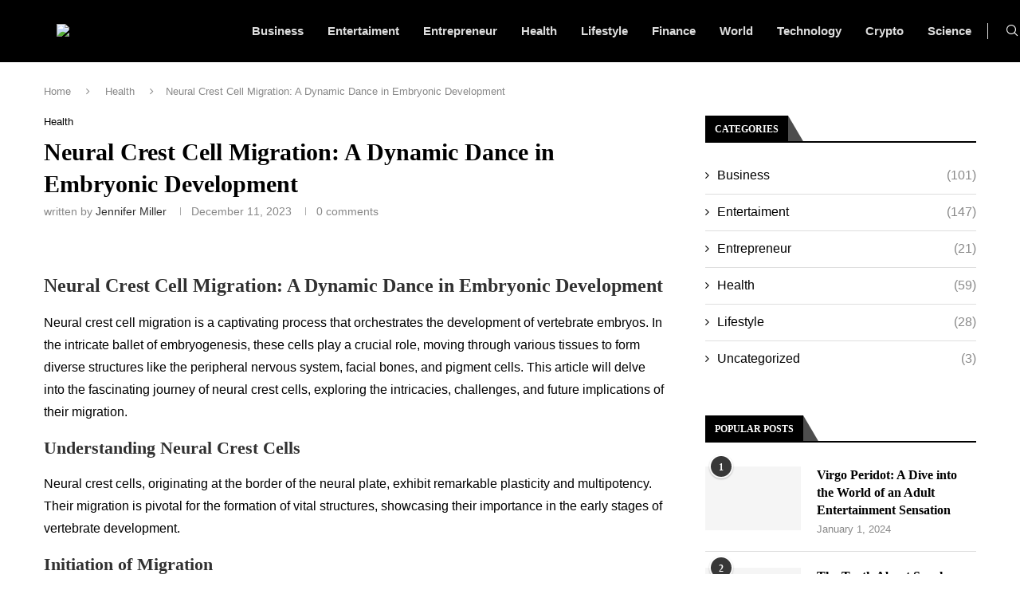

--- FILE ---
content_type: text/html; charset=UTF-8
request_url: https://lareformer.com/neural-crest-cell-migration-a-dynamic-dance-in-embryonic-development/
body_size: 44352
content:
<!DOCTYPE html><html lang="en-US" prefix="og: https://ogp.me/ns#"><head><script data-no-optimize="1">var litespeed_docref=sessionStorage.getItem("litespeed_docref");litespeed_docref&&(Object.defineProperty(document,"referrer",{get:function(){return litespeed_docref}}),sessionStorage.removeItem("litespeed_docref"));</script> <meta charset="UTF-8"><meta http-equiv="X-UA-Compatible" content="IE=edge"><meta name="viewport" content="width=device-width, initial-scale=1"><link rel="profile" href="https://gmpg.org/xfn/11"/><link rel="alternate" type="application/rss+xml" title="Los Angeles Reformer RSS Feed"
href="https://lareformer.com/feed/"/><link rel="alternate" type="application/atom+xml" title="Los Angeles Reformer Atom Feed"
href="https://lareformer.com/feed/atom/"/><link rel="pingback" href="https://lareformer.com/xmlrpc.php"/>
<!--[if lt IE 9]> <script src="https://lareformer.com/wp-content/themes/soledad/js/html5.js"></script> <![endif]--><link rel='preconnect' href='https://fonts.googleapis.com' /><link rel='preconnect' href='https://fonts.gstatic.com' /><meta http-equiv='x-dns-prefetch-control' content='on'><link rel='dns-prefetch' href='//fonts.googleapis.com' /><link rel='dns-prefetch' href='//fonts.gstatic.com' /><link rel='dns-prefetch' href='//s.gravatar.com' /><link rel='dns-prefetch' href='//www.google-analytics.com' /><title>Neural Crest Cell Migration: A Dynamic Dance in Embryonic Development - Los Angeles Reformer</title><meta name="description" content="Neural crest cell migration is a captivating process that orchestrates the development of vertebrate embryos. In the intricate ballet of embryogenesis, these"/><meta name="robots" content="follow, index, max-snippet:-1, max-video-preview:-1, max-image-preview:large"/><link rel="canonical" href="https://lareformer.com/neural-crest-cell-migration-a-dynamic-dance-in-embryonic-development/" /><meta property="og:locale" content="en_US" /><meta property="og:type" content="article" /><meta property="og:title" content="Neural Crest Cell Migration: A Dynamic Dance in Embryonic Development - Los Angeles Reformer" /><meta property="og:description" content="Neural crest cell migration is a captivating process that orchestrates the development of vertebrate embryos. In the intricate ballet of embryogenesis, these" /><meta property="og:url" content="https://lareformer.com/neural-crest-cell-migration-a-dynamic-dance-in-embryonic-development/" /><meta property="og:site_name" content="Los Angeles Reformer" /><meta property="article:tag" content="Neural Crest Cell Migration" /><meta property="article:section" content="Health" /><meta property="og:updated_time" content="2024-10-10T08:04:08+00:00" /><meta property="og:image" content="https://lareformer.com/wp-content/uploads/2023/12/Chicken-embryo_cross_section_midbrain_neural_crest_cells_cadherin-6B_molecules_widefield_THUNDER_teaser.webp" /><meta property="og:image:secure_url" content="https://lareformer.com/wp-content/uploads/2023/12/Chicken-embryo_cross_section_midbrain_neural_crest_cells_cadherin-6B_molecules_widefield_THUNDER_teaser.webp" /><meta property="og:image:width" content="1800" /><meta property="og:image:height" content="1200" /><meta property="og:image:alt" content="Neural Crest Cell Migration" /><meta property="og:image:type" content="image/webp" /><meta property="article:published_time" content="2023-12-11T15:26:26+00:00" /><meta property="article:modified_time" content="2024-10-10T08:04:08+00:00" /><meta name="twitter:card" content="summary_large_image" /><meta name="twitter:title" content="Neural Crest Cell Migration: A Dynamic Dance in Embryonic Development - Los Angeles Reformer" /><meta name="twitter:description" content="Neural crest cell migration is a captivating process that orchestrates the development of vertebrate embryos. In the intricate ballet of embryogenesis, these" /><meta name="twitter:image" content="https://lareformer.com/wp-content/uploads/2023/12/Chicken-embryo_cross_section_midbrain_neural_crest_cells_cadherin-6B_molecules_widefield_THUNDER_teaser.webp" /><meta name="twitter:label1" content="Written by" /><meta name="twitter:data1" content="Jennifer Miller" /><meta name="twitter:label2" content="Time to read" /><meta name="twitter:data2" content="3 minutes" /> <script type="application/ld+json" class="rank-math-schema">{"@context":"https://schema.org","@graph":[{"@type":["Person","Organization"],"@id":"https://lareformer.com/#person","name":"Los Angeles Reformer"},{"@type":"WebSite","@id":"https://lareformer.com/#website","url":"https://lareformer.com","name":"Los Angeles Reformer","alternateName":"Los Angeles Reformer","publisher":{"@id":"https://lareformer.com/#person"},"inLanguage":"en-US"},{"@type":"ImageObject","@id":"https://lareformer.com/wp-content/uploads/2023/12/Chicken-embryo_cross_section_midbrain_neural_crest_cells_cadherin-6B_molecules_widefield_THUNDER_teaser.webp","url":"https://lareformer.com/wp-content/uploads/2023/12/Chicken-embryo_cross_section_midbrain_neural_crest_cells_cadherin-6B_molecules_widefield_THUNDER_teaser.webp","width":"1800","height":"1200","inLanguage":"en-US"},{"@type":"WebPage","@id":"https://lareformer.com/neural-crest-cell-migration-a-dynamic-dance-in-embryonic-development/#webpage","url":"https://lareformer.com/neural-crest-cell-migration-a-dynamic-dance-in-embryonic-development/","name":"Neural Crest Cell Migration: A Dynamic Dance in Embryonic Development - Los Angeles Reformer","datePublished":"2023-12-11T15:26:26+00:00","dateModified":"2024-10-10T08:04:08+00:00","isPartOf":{"@id":"https://lareformer.com/#website"},"primaryImageOfPage":{"@id":"https://lareformer.com/wp-content/uploads/2023/12/Chicken-embryo_cross_section_midbrain_neural_crest_cells_cadherin-6B_molecules_widefield_THUNDER_teaser.webp"},"inLanguage":"en-US"},{"@type":"Person","@id":"https://lareformer.com/author/jennifer/","name":"Jennifer Miller","description":"Enjoy easy-to-read blogs by Jennifer on health, wellness, and everyday tips. Stay updated and informed with her friendly tone.","url":"https://lareformer.com/author/jennifer/","image":{"@type":"ImageObject","@id":"https://lareformer.com/wp-content/litespeed/avatar/19f25b84d21c4e8510efcd9a6c2f9e8b.jpg?ver=1768049438","url":"https://lareformer.com/wp-content/litespeed/avatar/19f25b84d21c4e8510efcd9a6c2f9e8b.jpg?ver=1768049438","caption":"Jennifer Miller","inLanguage":"en-US"},"sameAs":["https://lareformer.com/"]},{"@type":"BlogPosting","headline":"Neural Crest Cell Migration: A Dynamic Dance in Embryonic Development - Los Angeles Reformer","keywords":"Neural Crest Cell Migration","datePublished":"2023-12-11T15:26:26+00:00","dateModified":"2024-10-10T08:04:08+00:00","articleSection":"Health","author":{"@id":"https://lareformer.com/author/jennifer/","name":"Jennifer Miller"},"publisher":{"@id":"https://lareformer.com/#person"},"description":"Neural crest cell migration is a captivating process that orchestrates the development of vertebrate embryos. In the intricate ballet of embryogenesis, these","name":"Neural Crest Cell Migration: A Dynamic Dance in Embryonic Development - Los Angeles Reformer","@id":"https://lareformer.com/neural-crest-cell-migration-a-dynamic-dance-in-embryonic-development/#richSnippet","isPartOf":{"@id":"https://lareformer.com/neural-crest-cell-migration-a-dynamic-dance-in-embryonic-development/#webpage"},"image":{"@id":"https://lareformer.com/wp-content/uploads/2023/12/Chicken-embryo_cross_section_midbrain_neural_crest_cells_cadherin-6B_molecules_widefield_THUNDER_teaser.webp"},"inLanguage":"en-US","mainEntityOfPage":{"@id":"https://lareformer.com/neural-crest-cell-migration-a-dynamic-dance-in-embryonic-development/#webpage"}}]}</script> <link rel='dns-prefetch' href='//fonts.googleapis.com' /><link rel="alternate" type="application/rss+xml" title="Los Angeles Reformer &raquo; Feed" href="https://lareformer.com/feed/" /><link rel="alternate" type="application/rss+xml" title="Los Angeles Reformer &raquo; Comments Feed" href="https://lareformer.com/comments/feed/" /><link rel="alternate" type="application/rss+xml" title="Los Angeles Reformer &raquo; Neural Crest Cell Migration: A Dynamic Dance in Embryonic Development Comments Feed" href="https://lareformer.com/neural-crest-cell-migration-a-dynamic-dance-in-embryonic-development/feed/" /><link rel="alternate" title="oEmbed (JSON)" type="application/json+oembed" href="https://lareformer.com/wp-json/oembed/1.0/embed?url=https%3A%2F%2Flareformer.com%2Fneural-crest-cell-migration-a-dynamic-dance-in-embryonic-development%2F" /><link rel="alternate" title="oEmbed (XML)" type="text/xml+oembed" href="https://lareformer.com/wp-json/oembed/1.0/embed?url=https%3A%2F%2Flareformer.com%2Fneural-crest-cell-migration-a-dynamic-dance-in-embryonic-development%2F&#038;format=xml" /><style id='wp-img-auto-sizes-contain-inline-css' type='text/css'>img:is([sizes=auto i],[sizes^="auto," i]){contain-intrinsic-size:3000px 1500px}
/*# sourceURL=wp-img-auto-sizes-contain-inline-css */</style><link data-optimized="2" rel="stylesheet" href="https://lareformer.com/wp-content/litespeed/css/1e3278f7ff7e3d762263dffd95ffd66d.css?ver=9e58f" /><style id='wp-block-library-theme-inline-css' type='text/css'>.wp-block-audio :where(figcaption){color:#555;font-size:13px;text-align:center}.is-dark-theme .wp-block-audio :where(figcaption){color:#ffffffa6}.wp-block-audio{margin:0 0 1em}.wp-block-code{border:1px solid #ccc;border-radius:4px;font-family:Menlo,Consolas,monaco,monospace;padding:.8em 1em}.wp-block-embed :where(figcaption){color:#555;font-size:13px;text-align:center}.is-dark-theme .wp-block-embed :where(figcaption){color:#ffffffa6}.wp-block-embed{margin:0 0 1em}.blocks-gallery-caption{color:#555;font-size:13px;text-align:center}.is-dark-theme .blocks-gallery-caption{color:#ffffffa6}:root :where(.wp-block-image figcaption){color:#555;font-size:13px;text-align:center}.is-dark-theme :root :where(.wp-block-image figcaption){color:#ffffffa6}.wp-block-image{margin:0 0 1em}.wp-block-pullquote{border-bottom:4px solid;border-top:4px solid;color:currentColor;margin-bottom:1.75em}.wp-block-pullquote :where(cite),.wp-block-pullquote :where(footer),.wp-block-pullquote__citation{color:currentColor;font-size:.8125em;font-style:normal;text-transform:uppercase}.wp-block-quote{border-left:.25em solid;margin:0 0 1.75em;padding-left:1em}.wp-block-quote cite,.wp-block-quote footer{color:currentColor;font-size:.8125em;font-style:normal;position:relative}.wp-block-quote:where(.has-text-align-right){border-left:none;border-right:.25em solid;padding-left:0;padding-right:1em}.wp-block-quote:where(.has-text-align-center){border:none;padding-left:0}.wp-block-quote.is-large,.wp-block-quote.is-style-large,.wp-block-quote:where(.is-style-plain){border:none}.wp-block-search .wp-block-search__label{font-weight:700}.wp-block-search__button{border:1px solid #ccc;padding:.375em .625em}:where(.wp-block-group.has-background){padding:1.25em 2.375em}.wp-block-separator.has-css-opacity{opacity:.4}.wp-block-separator{border:none;border-bottom:2px solid;margin-left:auto;margin-right:auto}.wp-block-separator.has-alpha-channel-opacity{opacity:1}.wp-block-separator:not(.is-style-wide):not(.is-style-dots){width:100px}.wp-block-separator.has-background:not(.is-style-dots){border-bottom:none;height:1px}.wp-block-separator.has-background:not(.is-style-wide):not(.is-style-dots){height:2px}.wp-block-table{margin:0 0 1em}.wp-block-table td,.wp-block-table th{word-break:normal}.wp-block-table :where(figcaption){color:#555;font-size:13px;text-align:center}.is-dark-theme .wp-block-table :where(figcaption){color:#ffffffa6}.wp-block-video :where(figcaption){color:#555;font-size:13px;text-align:center}.is-dark-theme .wp-block-video :where(figcaption){color:#ffffffa6}.wp-block-video{margin:0 0 1em}:root :where(.wp-block-template-part.has-background){margin-bottom:0;margin-top:0;padding:1.25em 2.375em}
/*# sourceURL=/wp-includes/css/dist/block-library/theme.min.css */</style><style id='classic-theme-styles-inline-css' type='text/css'>/*! This file is auto-generated */
.wp-block-button__link{color:#fff;background-color:#32373c;border-radius:9999px;box-shadow:none;text-decoration:none;padding:calc(.667em + 2px) calc(1.333em + 2px);font-size:1.125em}.wp-block-file__button{background:#32373c;color:#fff;text-decoration:none}
/*# sourceURL=/wp-includes/css/classic-themes.min.css */</style><style id='block-soledad-style-inline-css' type='text/css'>.pchead-e-block{--pcborder-cl:#dedede;--pcaccent-cl:#6eb48c}.heading1-style-1>h1,.heading1-style-2>h1,.heading2-style-1>h2,.heading2-style-2>h2,.heading3-style-1>h3,.heading3-style-2>h3,.heading4-style-1>h4,.heading4-style-2>h4,.heading5-style-1>h5,.heading5-style-2>h5{padding-bottom:8px;border-bottom:1px solid var(--pcborder-cl);overflow:hidden}.heading1-style-2>h1,.heading2-style-2>h2,.heading3-style-2>h3,.heading4-style-2>h4,.heading5-style-2>h5{border-bottom-width:0;position:relative}.heading1-style-2>h1:before,.heading2-style-2>h2:before,.heading3-style-2>h3:before,.heading4-style-2>h4:before,.heading5-style-2>h5:before{content:'';width:50px;height:2px;bottom:0;left:0;z-index:2;background:var(--pcaccent-cl);position:absolute}.heading1-style-2>h1:after,.heading2-style-2>h2:after,.heading3-style-2>h3:after,.heading4-style-2>h4:after,.heading5-style-2>h5:after{content:'';width:100%;height:2px;bottom:0;left:20px;z-index:1;background:var(--pcborder-cl);position:absolute}.heading1-style-3>h1,.heading1-style-4>h1,.heading2-style-3>h2,.heading2-style-4>h2,.heading3-style-3>h3,.heading3-style-4>h3,.heading4-style-3>h4,.heading4-style-4>h4,.heading5-style-3>h5,.heading5-style-4>h5{position:relative;padding-left:20px}.heading1-style-3>h1:before,.heading1-style-4>h1:before,.heading2-style-3>h2:before,.heading2-style-4>h2:before,.heading3-style-3>h3:before,.heading3-style-4>h3:before,.heading4-style-3>h4:before,.heading4-style-4>h4:before,.heading5-style-3>h5:before,.heading5-style-4>h5:before{width:10px;height:100%;content:'';position:absolute;top:0;left:0;bottom:0;background:var(--pcaccent-cl)}.heading1-style-4>h1,.heading2-style-4>h2,.heading3-style-4>h3,.heading4-style-4>h4,.heading5-style-4>h5{padding:10px 20px;background:#f1f1f1}.heading1-style-5>h1,.heading2-style-5>h2,.heading3-style-5>h3,.heading4-style-5>h4,.heading5-style-5>h5{position:relative;z-index:1}.heading1-style-5>h1:before,.heading2-style-5>h2:before,.heading3-style-5>h3:before,.heading4-style-5>h4:before,.heading5-style-5>h5:before{content:"";position:absolute;left:0;bottom:0;width:200px;height:50%;transform:skew(-25deg) translateX(0);background:var(--pcaccent-cl);z-index:-1;opacity:.4}.heading1-style-6>h1,.heading2-style-6>h2,.heading3-style-6>h3,.heading4-style-6>h4,.heading5-style-6>h5{text-decoration:underline;text-underline-offset:2px;text-decoration-thickness:4px;text-decoration-color:var(--pcaccent-cl)}
/*# sourceURL=https://lareformer.com/wp-content/themes/soledad/inc/block/heading-styles/build/style.min.css */</style><style id='global-styles-inline-css' type='text/css'>:root{--wp--preset--aspect-ratio--square: 1;--wp--preset--aspect-ratio--4-3: 4/3;--wp--preset--aspect-ratio--3-4: 3/4;--wp--preset--aspect-ratio--3-2: 3/2;--wp--preset--aspect-ratio--2-3: 2/3;--wp--preset--aspect-ratio--16-9: 16/9;--wp--preset--aspect-ratio--9-16: 9/16;--wp--preset--color--black: #000000;--wp--preset--color--cyan-bluish-gray: #abb8c3;--wp--preset--color--white: #ffffff;--wp--preset--color--pale-pink: #f78da7;--wp--preset--color--vivid-red: #cf2e2e;--wp--preset--color--luminous-vivid-orange: #ff6900;--wp--preset--color--luminous-vivid-amber: #fcb900;--wp--preset--color--light-green-cyan: #7bdcb5;--wp--preset--color--vivid-green-cyan: #00d084;--wp--preset--color--pale-cyan-blue: #8ed1fc;--wp--preset--color--vivid-cyan-blue: #0693e3;--wp--preset--color--vivid-purple: #9b51e0;--wp--preset--gradient--vivid-cyan-blue-to-vivid-purple: linear-gradient(135deg,rgb(6,147,227) 0%,rgb(155,81,224) 100%);--wp--preset--gradient--light-green-cyan-to-vivid-green-cyan: linear-gradient(135deg,rgb(122,220,180) 0%,rgb(0,208,130) 100%);--wp--preset--gradient--luminous-vivid-amber-to-luminous-vivid-orange: linear-gradient(135deg,rgb(252,185,0) 0%,rgb(255,105,0) 100%);--wp--preset--gradient--luminous-vivid-orange-to-vivid-red: linear-gradient(135deg,rgb(255,105,0) 0%,rgb(207,46,46) 100%);--wp--preset--gradient--very-light-gray-to-cyan-bluish-gray: linear-gradient(135deg,rgb(238,238,238) 0%,rgb(169,184,195) 100%);--wp--preset--gradient--cool-to-warm-spectrum: linear-gradient(135deg,rgb(74,234,220) 0%,rgb(151,120,209) 20%,rgb(207,42,186) 40%,rgb(238,44,130) 60%,rgb(251,105,98) 80%,rgb(254,248,76) 100%);--wp--preset--gradient--blush-light-purple: linear-gradient(135deg,rgb(255,206,236) 0%,rgb(152,150,240) 100%);--wp--preset--gradient--blush-bordeaux: linear-gradient(135deg,rgb(254,205,165) 0%,rgb(254,45,45) 50%,rgb(107,0,62) 100%);--wp--preset--gradient--luminous-dusk: linear-gradient(135deg,rgb(255,203,112) 0%,rgb(199,81,192) 50%,rgb(65,88,208) 100%);--wp--preset--gradient--pale-ocean: linear-gradient(135deg,rgb(255,245,203) 0%,rgb(182,227,212) 50%,rgb(51,167,181) 100%);--wp--preset--gradient--electric-grass: linear-gradient(135deg,rgb(202,248,128) 0%,rgb(113,206,126) 100%);--wp--preset--gradient--midnight: linear-gradient(135deg,rgb(2,3,129) 0%,rgb(40,116,252) 100%);--wp--preset--font-size--small: 12px;--wp--preset--font-size--medium: 20px;--wp--preset--font-size--large: 32px;--wp--preset--font-size--x-large: 42px;--wp--preset--font-size--normal: 14px;--wp--preset--font-size--huge: 42px;--wp--preset--spacing--20: 0.44rem;--wp--preset--spacing--30: 0.67rem;--wp--preset--spacing--40: 1rem;--wp--preset--spacing--50: 1.5rem;--wp--preset--spacing--60: 2.25rem;--wp--preset--spacing--70: 3.38rem;--wp--preset--spacing--80: 5.06rem;--wp--preset--shadow--natural: 6px 6px 9px rgba(0, 0, 0, 0.2);--wp--preset--shadow--deep: 12px 12px 50px rgba(0, 0, 0, 0.4);--wp--preset--shadow--sharp: 6px 6px 0px rgba(0, 0, 0, 0.2);--wp--preset--shadow--outlined: 6px 6px 0px -3px rgb(255, 255, 255), 6px 6px rgb(0, 0, 0);--wp--preset--shadow--crisp: 6px 6px 0px rgb(0, 0, 0);}:where(.is-layout-flex){gap: 0.5em;}:where(.is-layout-grid){gap: 0.5em;}body .is-layout-flex{display: flex;}.is-layout-flex{flex-wrap: wrap;align-items: center;}.is-layout-flex > :is(*, div){margin: 0;}body .is-layout-grid{display: grid;}.is-layout-grid > :is(*, div){margin: 0;}:where(.wp-block-columns.is-layout-flex){gap: 2em;}:where(.wp-block-columns.is-layout-grid){gap: 2em;}:where(.wp-block-post-template.is-layout-flex){gap: 1.25em;}:where(.wp-block-post-template.is-layout-grid){gap: 1.25em;}.has-black-color{color: var(--wp--preset--color--black) !important;}.has-cyan-bluish-gray-color{color: var(--wp--preset--color--cyan-bluish-gray) !important;}.has-white-color{color: var(--wp--preset--color--white) !important;}.has-pale-pink-color{color: var(--wp--preset--color--pale-pink) !important;}.has-vivid-red-color{color: var(--wp--preset--color--vivid-red) !important;}.has-luminous-vivid-orange-color{color: var(--wp--preset--color--luminous-vivid-orange) !important;}.has-luminous-vivid-amber-color{color: var(--wp--preset--color--luminous-vivid-amber) !important;}.has-light-green-cyan-color{color: var(--wp--preset--color--light-green-cyan) !important;}.has-vivid-green-cyan-color{color: var(--wp--preset--color--vivid-green-cyan) !important;}.has-pale-cyan-blue-color{color: var(--wp--preset--color--pale-cyan-blue) !important;}.has-vivid-cyan-blue-color{color: var(--wp--preset--color--vivid-cyan-blue) !important;}.has-vivid-purple-color{color: var(--wp--preset--color--vivid-purple) !important;}.has-black-background-color{background-color: var(--wp--preset--color--black) !important;}.has-cyan-bluish-gray-background-color{background-color: var(--wp--preset--color--cyan-bluish-gray) !important;}.has-white-background-color{background-color: var(--wp--preset--color--white) !important;}.has-pale-pink-background-color{background-color: var(--wp--preset--color--pale-pink) !important;}.has-vivid-red-background-color{background-color: var(--wp--preset--color--vivid-red) !important;}.has-luminous-vivid-orange-background-color{background-color: var(--wp--preset--color--luminous-vivid-orange) !important;}.has-luminous-vivid-amber-background-color{background-color: var(--wp--preset--color--luminous-vivid-amber) !important;}.has-light-green-cyan-background-color{background-color: var(--wp--preset--color--light-green-cyan) !important;}.has-vivid-green-cyan-background-color{background-color: var(--wp--preset--color--vivid-green-cyan) !important;}.has-pale-cyan-blue-background-color{background-color: var(--wp--preset--color--pale-cyan-blue) !important;}.has-vivid-cyan-blue-background-color{background-color: var(--wp--preset--color--vivid-cyan-blue) !important;}.has-vivid-purple-background-color{background-color: var(--wp--preset--color--vivid-purple) !important;}.has-black-border-color{border-color: var(--wp--preset--color--black) !important;}.has-cyan-bluish-gray-border-color{border-color: var(--wp--preset--color--cyan-bluish-gray) !important;}.has-white-border-color{border-color: var(--wp--preset--color--white) !important;}.has-pale-pink-border-color{border-color: var(--wp--preset--color--pale-pink) !important;}.has-vivid-red-border-color{border-color: var(--wp--preset--color--vivid-red) !important;}.has-luminous-vivid-orange-border-color{border-color: var(--wp--preset--color--luminous-vivid-orange) !important;}.has-luminous-vivid-amber-border-color{border-color: var(--wp--preset--color--luminous-vivid-amber) !important;}.has-light-green-cyan-border-color{border-color: var(--wp--preset--color--light-green-cyan) !important;}.has-vivid-green-cyan-border-color{border-color: var(--wp--preset--color--vivid-green-cyan) !important;}.has-pale-cyan-blue-border-color{border-color: var(--wp--preset--color--pale-cyan-blue) !important;}.has-vivid-cyan-blue-border-color{border-color: var(--wp--preset--color--vivid-cyan-blue) !important;}.has-vivid-purple-border-color{border-color: var(--wp--preset--color--vivid-purple) !important;}.has-vivid-cyan-blue-to-vivid-purple-gradient-background{background: var(--wp--preset--gradient--vivid-cyan-blue-to-vivid-purple) !important;}.has-light-green-cyan-to-vivid-green-cyan-gradient-background{background: var(--wp--preset--gradient--light-green-cyan-to-vivid-green-cyan) !important;}.has-luminous-vivid-amber-to-luminous-vivid-orange-gradient-background{background: var(--wp--preset--gradient--luminous-vivid-amber-to-luminous-vivid-orange) !important;}.has-luminous-vivid-orange-to-vivid-red-gradient-background{background: var(--wp--preset--gradient--luminous-vivid-orange-to-vivid-red) !important;}.has-very-light-gray-to-cyan-bluish-gray-gradient-background{background: var(--wp--preset--gradient--very-light-gray-to-cyan-bluish-gray) !important;}.has-cool-to-warm-spectrum-gradient-background{background: var(--wp--preset--gradient--cool-to-warm-spectrum) !important;}.has-blush-light-purple-gradient-background{background: var(--wp--preset--gradient--blush-light-purple) !important;}.has-blush-bordeaux-gradient-background{background: var(--wp--preset--gradient--blush-bordeaux) !important;}.has-luminous-dusk-gradient-background{background: var(--wp--preset--gradient--luminous-dusk) !important;}.has-pale-ocean-gradient-background{background: var(--wp--preset--gradient--pale-ocean) !important;}.has-electric-grass-gradient-background{background: var(--wp--preset--gradient--electric-grass) !important;}.has-midnight-gradient-background{background: var(--wp--preset--gradient--midnight) !important;}.has-small-font-size{font-size: var(--wp--preset--font-size--small) !important;}.has-medium-font-size{font-size: var(--wp--preset--font-size--medium) !important;}.has-large-font-size{font-size: var(--wp--preset--font-size--large) !important;}.has-x-large-font-size{font-size: var(--wp--preset--font-size--x-large) !important;}
:where(.wp-block-post-template.is-layout-flex){gap: 1.25em;}:where(.wp-block-post-template.is-layout-grid){gap: 1.25em;}
:where(.wp-block-term-template.is-layout-flex){gap: 1.25em;}:where(.wp-block-term-template.is-layout-grid){gap: 1.25em;}
:where(.wp-block-columns.is-layout-flex){gap: 2em;}:where(.wp-block-columns.is-layout-grid){gap: 2em;}
:root :where(.wp-block-pullquote){font-size: 1.5em;line-height: 1.6;}
/*# sourceURL=global-styles-inline-css */</style> <script type="litespeed/javascript" data-src="https://lareformer.com/wp-includes/js/jquery/jquery.min.js" id="jquery-core-js"></script> <link rel="https://api.w.org/" href="https://lareformer.com/wp-json/" /><link rel="alternate" title="JSON" type="application/json" href="https://lareformer.com/wp-json/wp/v2/posts/9084" /><link rel="EditURI" type="application/rsd+xml" title="RSD" href="https://lareformer.com/xmlrpc.php?rsd" /><meta name="generator" content="WordPress 6.9" /><meta name="generator" content="Soledad 8.7.0" /><link rel='shortlink' href='https://lareformer.com/?p=9084' /><style id="penci-custom-style" type="text/css">body{ --pcbg-cl: #fff; --pctext-cl: #313131; --pcborder-cl: #dedede; --pcheading-cl: #313131; --pcmeta-cl: #888888; --pcaccent-cl: #6eb48c; --pcbody-font: 'PT Serif', serif; --pchead-font: 'Raleway', sans-serif; --pchead-wei: bold; --pcava_bdr:10px;--pcajs_fvw:470px;--pcajs_fvmw:220px; } .single.penci-body-single-style-5 #header, .single.penci-body-single-style-6 #header, .single.penci-body-single-style-10 #header, .single.penci-body-single-style-5 .pc-wrapbuilder-header, .single.penci-body-single-style-6 .pc-wrapbuilder-header, .single.penci-body-single-style-10 .pc-wrapbuilder-header { --pchd-mg: 40px; } .fluid-width-video-wrapper > div { position: absolute; left: 0; right: 0; top: 0; width: 100%; height: 100%; } .yt-video-place { position: relative; text-align: center; } .yt-video-place.embed-responsive .start-video { display: block; top: 0; left: 0; bottom: 0; right: 0; position: absolute; transform: none; } .yt-video-place.embed-responsive .start-video img { margin: 0; padding: 0; top: 50%; display: inline-block; position: absolute; left: 50%; transform: translate(-50%, -50%); width: 68px; height: auto; } .mfp-bg { top: 0; left: 0; width: 100%; height: 100%; z-index: 9999999; overflow: hidden; position: fixed; background: #0b0b0b; opacity: .8; filter: alpha(opacity=80) } .mfp-wrap { top: 0; left: 0; width: 100%; height: 100%; z-index: 9999999; position: fixed; outline: none !important; -webkit-backface-visibility: hidden } body { --pchead-font: 'Merriweather', serif; } body { --pcbody-font: 'Roboto', sans-serif; } p{ line-height: 1.8; } .penci-hide-tagupdated{ display: none !important; } body, .widget ul li a{ font-size: 16px; } .widget ul li, .widget ol li, .post-entry, p, .post-entry p { font-size: 16px; line-height: 1.8; } .featured-area.featured-style-42 .item-inner-content, .featured-style-41 .swiper-slide, .slider-40-wrapper .nav-thumb-creative .thumb-container:after,.penci-slider44-t-item:before,.penci-slider44-main-wrapper .item, .featured-area .penci-image-holder, .featured-area .penci-slider4-overlay, .featured-area .penci-slide-overlay .overlay-link, .featured-style-29 .featured-slider-overlay, .penci-slider38-overlay{ border-radius: ; -webkit-border-radius: ; } .penci-featured-content-right:before{ border-top-right-radius: ; border-bottom-right-radius: ; } .penci-flat-overlay .penci-slide-overlay .penci-mag-featured-content:before{ border-bottom-left-radius: ; border-bottom-right-radius: ; } .container-single .post-image{ border-radius: ; -webkit-border-radius: ; } .penci-mega-post-inner, .penci-mega-thumbnail .penci-image-holder{ border-radius: ; -webkit-border-radius: ; } #logo a { max-width:200px; width: 100%; } @media only screen and (max-width: 960px) and (min-width: 768px){ #logo img{ max-width: 100%; } } .editor-styles-wrapper, body:not(.pcdm-enable){ color: #000000; } .editor-styles-wrapper, body{ --pcaccent-cl: #000000; } .penci-menuhbg-toggle:hover .lines-button:after, .penci-menuhbg-toggle:hover .penci-lines:before, .penci-menuhbg-toggle:hover .penci-lines:after,.tags-share-box.tags-share-box-s2 .post-share-plike,.penci-video_playlist .penci-playlist-title,.pencisc-column-2.penci-video_playlist .penci-video-nav .playlist-panel-item, .pencisc-column-1.penci-video_playlist .penci-video-nav .playlist-panel-item,.penci-video_playlist .penci-custom-scroll::-webkit-scrollbar-thumb, .pencisc-button, .post-entry .pencisc-button, .penci-dropcap-box, .penci-dropcap-circle, .penci-login-register input[type="submit"]:hover, .penci-ld .penci-ldin:before, .penci-ldspinner > div{ background: #000000; } a, .post-entry .penci-portfolio-filter ul li a:hover, .penci-portfolio-filter ul li a:hover, .penci-portfolio-filter ul li.active a, .post-entry .penci-portfolio-filter ul li.active a, .penci-countdown .countdown-amount, .archive-box h1, .post-entry a, .container.penci-breadcrumb span a:hover,.container.penci-breadcrumb a:hover, .post-entry blockquote:before, .post-entry blockquote cite, .post-entry blockquote .author, .wpb_text_column blockquote:before, .wpb_text_column blockquote cite, .wpb_text_column blockquote .author, .penci-pagination a:hover, ul.penci-topbar-menu > li a:hover, div.penci-topbar-menu > ul > li a:hover, .penci-recipe-heading a.penci-recipe-print,.penci-review-metas .penci-review-btnbuy, .main-nav-social a:hover, .widget-social .remove-circle a:hover i, .penci-recipe-index .cat > a.penci-cat-name, #bbpress-forums li.bbp-body ul.forum li.bbp-forum-info a:hover, #bbpress-forums li.bbp-body ul.topic li.bbp-topic-title a:hover, #bbpress-forums li.bbp-body ul.forum li.bbp-forum-info .bbp-forum-content a, #bbpress-forums li.bbp-body ul.topic p.bbp-topic-meta a, #bbpress-forums .bbp-breadcrumb a:hover, #bbpress-forums .bbp-forum-freshness a:hover, #bbpress-forums .bbp-topic-freshness a:hover, #buddypress ul.item-list li div.item-title a, #buddypress ul.item-list li h4 a, #buddypress .activity-header a:first-child, #buddypress .comment-meta a:first-child, #buddypress .acomment-meta a:first-child, div.bbp-template-notice a:hover, .penci-menu-hbg .menu li a .indicator:hover, .penci-menu-hbg .menu li a:hover, #sidebar-nav .menu li a:hover, .penci-rlt-popup .rltpopup-meta .rltpopup-title:hover, .penci-video_playlist .penci-video-playlist-item .penci-video-title:hover, .penci_list_shortcode li:before, .penci-dropcap-box-outline, .penci-dropcap-circle-outline, .penci-dropcap-regular, .penci-dropcap-bold{ color: #000000; } .penci-home-popular-post ul.slick-dots li button:hover, .penci-home-popular-post ul.slick-dots li.slick-active button, .post-entry blockquote .author span:after, .error-image:after, .error-404 .go-back-home a:after, .penci-header-signup-form, .woocommerce span.onsale, .woocommerce #respond input#submit:hover, .woocommerce a.button:hover, .woocommerce button.button:hover, .woocommerce input.button:hover, .woocommerce nav.woocommerce-pagination ul li span.current, .woocommerce div.product .entry-summary div[itemprop="description"]:before, .woocommerce div.product .entry-summary div[itemprop="description"] blockquote .author span:after, .woocommerce div.product .woocommerce-tabs #tab-description blockquote .author span:after, .woocommerce #respond input#submit.alt:hover, .woocommerce a.button.alt:hover, .woocommerce button.button.alt:hover, .woocommerce input.button.alt:hover, .pcheader-icon.shoping-cart-icon > a > span, #penci-demobar .buy-button, #penci-demobar .buy-button:hover, .penci-recipe-heading a.penci-recipe-print:hover,.penci-review-metas .penci-review-btnbuy:hover, .penci-review-process span, .penci-review-score-total, #navigation.menu-style-2 ul.menu ul.sub-menu:before, #navigation.menu-style-2 .menu ul ul.sub-menu:before, .penci-go-to-top-floating, .post-entry.blockquote-style-2 blockquote:before, #bbpress-forums #bbp-search-form .button, #bbpress-forums #bbp-search-form .button:hover, .wrapper-boxed .bbp-pagination-links span.current, #bbpress-forums #bbp_reply_submit:hover, #bbpress-forums #bbp_topic_submit:hover,#main .bbp-login-form .bbp-submit-wrapper button[type="submit"]:hover, #buddypress .dir-search input[type=submit], #buddypress .groups-members-search input[type=submit], #buddypress button:hover, #buddypress a.button:hover, #buddypress a.button:focus, #buddypress input[type=button]:hover, #buddypress input[type=reset]:hover, #buddypress ul.button-nav li a:hover, #buddypress ul.button-nav li.current a, #buddypress div.generic-button a:hover, #buddypress .comment-reply-link:hover, #buddypress input[type=submit]:hover, #buddypress div.pagination .pagination-links .current, #buddypress div.item-list-tabs ul li.selected a, #buddypress div.item-list-tabs ul li.current a, #buddypress div.item-list-tabs ul li a:hover, #buddypress table.notifications thead tr, #buddypress table.notifications-settings thead tr, #buddypress table.profile-settings thead tr, #buddypress table.profile-fields thead tr, #buddypress table.wp-profile-fields thead tr, #buddypress table.messages-notices thead tr, #buddypress table.forum thead tr, #buddypress input[type=submit] { background-color: #000000; } .penci-pagination ul.page-numbers li span.current, #comments_pagination span { color: #fff; background: #000000; border-color: #000000; } .footer-instagram h4.footer-instagram-title > span:before, .woocommerce nav.woocommerce-pagination ul li span.current, .penci-pagination.penci-ajax-more a.penci-ajax-more-button:hover, .penci-recipe-heading a.penci-recipe-print:hover,.penci-review-metas .penci-review-btnbuy:hover, .home-featured-cat-content.style-14 .magcat-padding:before, .wrapper-boxed .bbp-pagination-links span.current, #buddypress .dir-search input[type=submit], #buddypress .groups-members-search input[type=submit], #buddypress button:hover, #buddypress a.button:hover, #buddypress a.button:focus, #buddypress input[type=button]:hover, #buddypress input[type=reset]:hover, #buddypress ul.button-nav li a:hover, #buddypress ul.button-nav li.current a, #buddypress div.generic-button a:hover, #buddypress .comment-reply-link:hover, #buddypress input[type=submit]:hover, #buddypress div.pagination .pagination-links .current, #buddypress input[type=submit], form.pc-searchform.penci-hbg-search-form input.search-input:hover, form.pc-searchform.penci-hbg-search-form input.search-input:focus, .penci-dropcap-box-outline, .penci-dropcap-circle-outline { border-color: #000000; } .woocommerce .woocommerce-error, .woocommerce .woocommerce-info, .woocommerce .woocommerce-message { border-top-color: #000000; } .penci-slider ol.penci-control-nav li a.penci-active, .penci-slider ol.penci-control-nav li a:hover, .penci-related-carousel .penci-owl-dot.active span, .penci-owl-carousel-slider .penci-owl-dot.active span{ border-color: #000000; background-color: #000000; } .woocommerce .woocommerce-message:before, .woocommerce form.checkout table.shop_table .order-total .amount, .woocommerce ul.products li.product .price ins, .woocommerce ul.products li.product .price, .woocommerce div.product p.price ins, .woocommerce div.product span.price ins, .woocommerce div.product p.price, .woocommerce div.product .entry-summary div[itemprop="description"] blockquote:before, .woocommerce div.product .woocommerce-tabs #tab-description blockquote:before, .woocommerce div.product .entry-summary div[itemprop="description"] blockquote cite, .woocommerce div.product .entry-summary div[itemprop="description"] blockquote .author, .woocommerce div.product .woocommerce-tabs #tab-description blockquote cite, .woocommerce div.product .woocommerce-tabs #tab-description blockquote .author, .woocommerce div.product .product_meta > span a:hover, .woocommerce div.product .woocommerce-tabs ul.tabs li.active, .woocommerce ul.cart_list li .amount, .woocommerce ul.product_list_widget li .amount, .woocommerce table.shop_table td.product-name a:hover, .woocommerce table.shop_table td.product-price span, .woocommerce table.shop_table td.product-subtotal span, .woocommerce-cart .cart-collaterals .cart_totals table td .amount, .woocommerce .woocommerce-info:before, .woocommerce div.product span.price, .penci-container-inside.penci-breadcrumb span a:hover,.penci-container-inside.penci-breadcrumb a:hover { color: #000000; } .standard-content .penci-more-link.penci-more-link-button a.more-link, .penci-readmore-btn.penci-btn-make-button a, .penci-featured-cat-seemore.penci-btn-make-button a{ background-color: #000000; color: #fff; } .penci-vernav-toggle:before{ border-top-color: #000000; color: #fff; } #penci-login-popup:before{ opacity: ; } .penci-header-signup-form { padding-top: px; padding-bottom: px; } .penci-slide-overlay .overlay-link, .penci-slider38-overlay, .penci-flat-overlay .penci-slide-overlay .penci-mag-featured-content:before, .slider-40-wrapper .list-slider-creative .item-slider-creative .img-container:before { opacity: ; } .penci-item-mag:hover .penci-slide-overlay .overlay-link, .featured-style-38 .item:hover .penci-slider38-overlay, .penci-flat-overlay .penci-item-mag:hover .penci-slide-overlay .penci-mag-featured-content:before { opacity: ; } .penci-featured-content .featured-slider-overlay { opacity: ; } .slider-40-wrapper .list-slider-creative .item-slider-creative:hover .img-container:before { opacity:; } .featured-style-29 .featured-slider-overlay { opacity: ; } .pc_titlebig_standard a, .header-standard > h2 a { color: #163860; } .header-standard > h2 a { color: #163860; } .penci_grid_title a, .penci-grid li .item h2 a, .penci-masonry .item-masonry h2 a, .grid-mixed .mixed-detail h2 a, .overlay-header-box .overlay-title a { text-transform: none; } .penci-featured-infor .penci-entry-title a, .penci-grid li .item h2 a, .penci-masonry .item-masonry h2 a, .grid-mixed .mixed-detail h2 a { color: #163860; } .penci-featured-infor .penci-entry-title a:hover, .penci-grid li .item h2 a:hover, .penci-masonry .item-masonry h2 a:hover, .grid-mixed .mixed-detail h2 a:hover { color: #25bcea; } .penci-grid li.typography-style .overlay-typography { opacity: ; } .penci-grid li.typography-style:hover .overlay-typography { opacity: ; } .grid-post-box-meta, .overlay-header-box .overlay-author, .penci-post-box-meta .penci-box-meta, .header-standard .author-post{ font-size: 12px; } .penci-grid > li, .grid-featured, .penci-grid li.typography-style, .grid-mixed, .penci-grid .list-post.list-boxed-post, .penci-masonry .item-masonry, article.standard-article, .penci-grid li.list-post, .grid-overlay, .penci-grid li.list-post.penci-slistp{ margin-bottom: 20px; } .penci-grid li.list-post, .penci-grid li.list-post.penci-slistp{ padding-bottom: 20px; } .penci-layout-mixed-3 .penci-grid li.penci-slistp, .penci-layout-mixed-4 .penci-grid li.penci-slistp{ padding-bottom: 0px; margin-bottom: 0px; padding-top: 20px; } .penci-layout-mixed-3 .penci-grid li.penci-slistp ~ .penci-slistp, .penci-layout-mixed-4 .penci-grid li.penci-slistp ~ .penci-slistp{ margin-top: 20px; } @media only screen and (min-width: 768px){ .penci-grid li.list-post .item > .thumbnail, .home-featured-cat-content.style-6 .mag-post-box.first-post .magcat-thumb{ width: 40%; } .penci-grid li.list-post .item .content-list-right, .home-featured-cat-content.style-6 .mag-post-box.first-post .magcat-detail{ width: 60%; } } .penci-sidebar-content .penci-border-arrow .inner-arrow { font-size: 12px; } .penci-sidebar-content.style-25 .inner-arrow, .penci-sidebar-content.style-25 .widget-title, .penci-sidebar-content.style-11 .penci-border-arrow .inner-arrow, .penci-sidebar-content.style-12 .penci-border-arrow .inner-arrow, .penci-sidebar-content.style-14 .penci-border-arrow .inner-arrow:before, .penci-sidebar-content.style-13 .penci-border-arrow .inner-arrow, .penci-sidebar-content.style-30 .widget-title > span, .penci-sidebar-content .penci-border-arrow .inner-arrow, .penci-sidebar-content.style-15 .penci-border-arrow .inner-arrow{ background-color: #000000; } .penci-sidebar-content.style-2 .penci-border-arrow:after{ border-top-color: #000000; } .penci-sidebar-content.style-28 .widget-title,.penci-sidebar-content.style-30 .widget-title{ --pcaccent-cl: #000000; } .penci-sidebar-content.style-25 .widget-title span {--pcheading-cl: #000000; } .penci-sidebar-content .penci-border-arrow:after { background-color: #000000; } .penci-sidebar-content.style-25 .widget-title span{--pcheading-cl:#000000;} .penci-sidebar-content.style-29 .widget-title > span,.penci-sidebar-content.style-26 .widget-title,.penci-sidebar-content.style-30 .widget-title{--pcborder-cl:#000000;} .penci-sidebar-content.style-24 .widget-title>span, .penci-sidebar-content.style-23 .widget-title>span, .penci-sidebar-content.style-29 .widget-title > span, .penci-sidebar-content.style-22 .widget-title,.penci-sidebar-content.style-21 .widget-title span{--pcaccent-cl:#000000;} .penci-sidebar-content .penci-border-arrow .inner-arrow, .penci-sidebar-content.style-4 .penci-border-arrow .inner-arrow:before, .penci-sidebar-content.style-4 .penci-border-arrow .inner-arrow:after, .penci-sidebar-content.style-5 .penci-border-arrow, .penci-sidebar-content.style-7 .penci-border-arrow, .penci-sidebar-content.style-9 .penci-border-arrow{ border-color: #000000; } .penci-sidebar-content .penci-border-arrow:before { border-top-color: #000000; } .penci-sidebar-content.style-16 .penci-border-arrow:after{ background-color: #000000; } .penci-sidebar-content.style-5 .penci-border-arrow { border-color: #000000; } .penci-sidebar-content.style-12 .penci-border-arrow,.penci-sidebar-content.style-10 .penci-border-arrow, .penci-sidebar-content.style-5 .penci-border-arrow .inner-arrow{ border-bottom-color: #000000; } .penci-sidebar-content.style-11 .penci-border-arrow .inner-arrow:after, .penci-sidebar-content.style-11 .penci-border-arrow .inner-arrow:before{ border-top-color: #000000; } .penci-sidebar-content.style-12 .penci-border-arrow .inner-arrow:before, .penci-sidebar-content.style-12.pcalign-center .penci-border-arrow .inner-arrow:after, .penci-sidebar-content.style-12.pcalign-right .penci-border-arrow .inner-arrow:after{ border-bottom-color: #000000; } .penci-sidebar-content.style-13.pcalign-center .penci-border-arrow .inner-arrow:after, .penci-sidebar-content.style-13.pcalign-left .penci-border-arrow .inner-arrow:after{ border-right-color: #000000; } .penci-sidebar-content.style-13.pcalign-center .penci-border-arrow .inner-arrow:before, .penci-sidebar-content.style-13.pcalign-right .penci-border-arrow .inner-arrow:before { border-left-color: #000000; } .penci-sidebar-content.style-24 .widget-title>span, .penci-sidebar-content.style-23 .widget-title>span, .penci-sidebar-content.style-22 .widget-title{--pcborder-cl:#000000;} .penci-sidebar-content .penci-border-arrow:after { border-color: #000000; } .widget ul.side-newsfeed li .side-item .side-item-text h4 a, .widget a, #wp-calendar tbody td a, .widget.widget_categories ul li, .widget.widget_archive ul li, .widget-social a i, .widget-social a span, .widget-social.show-text a span,.penci-video_playlist .penci-video-playlist-item .penci-video-title, .widget ul.side-newsfeed li .side-item .side-item-text .side-item-meta a{ color: #000000; } .penci-video_playlist .penci-video-playlist-item .penci-video-title:hover,.widget ul.side-newsfeed li .side-item .side-item-text h4 a:hover, .widget a:hover, .penci-sidebar-content .widget-social a:hover span, .widget-social a:hover span, .penci-tweets-widget-content .icon-tweets, .penci-tweets-widget-content .tweet-intents a, .penci-tweets-widget-content .tweet-intents span:after, .widget-social.remove-circle a:hover i , #wp-calendar tbody td a:hover, .penci-video_playlist .penci-video-playlist-item .penci-video-title:hover, .widget ul.side-newsfeed li .side-item .side-item-text .side-item-meta a:hover{ color: #000000; } .widget .tagcloud a:hover, .widget-social a:hover i, .widget input[type="submit"]:hover,.penci-user-logged-in .penci-user-action-links a:hover,.penci-button:hover, .widget button[type="submit"]:hover { color: #fff; background-color: #000000; border-color: #000000; } .about-widget .about-me-heading:before { border-color: #000000; } .penci-tweets-widget-content .tweet-intents-inner:before, .penci-tweets-widget-content .tweet-intents-inner:after, .pencisc-column-1.penci-video_playlist .penci-video-nav .playlist-panel-item, .penci-video_playlist .penci-custom-scroll::-webkit-scrollbar-thumb, .penci-video_playlist .penci-playlist-title { background-color: #000000; } .penci-owl-carousel.penci-tweets-slider .penci-owl-dots .penci-owl-dot.active span, .penci-owl-carousel.penci-tweets-slider .penci-owl-dots .penci-owl-dot:hover span { border-color: #000000; background-color: #000000; } #footer-section .footer-menu li a { font-size: 13px; } #footer-copyright * { font-size: 13px; } #footer-copyright * { font-style: normal; } #footer-section, .penci-footer-social-moved{ background-color: #111111; } .container-single .single-post-title { text-transform: none; } @media only screen and (min-width: 769px){ .container-single .single-post-title { font-size: 30px; } } .post-entry.blockquote-style-3 blockquote:not(.wp-block-quote) p, .post-entry.blockquote-style-4 blockquote:not(.wp-block-quote) p, .post-entry.blockquote-style-5 blockquote:not(.wp-block-quote) p, .post-entry blockquote.wp-block-quote p, .wpb_text_column blockquote.wp-block-quote p, .post-entry blockquote, .post-entry blockquote p, .wpb_text_column blockquote, .wpb_text_column blockquote p, .woocommerce .page-description blockquote, .woocommerce .page-description blockquote p{ font-size: 18px; } .container-single .single-post-title { } .list-post .header-list-style:after, .grid-header-box:after, .penci-overlay-over .overlay-header-box:after, .home-featured-cat-content .first-post .magcat-detail .mag-header:after { content: none; } .list-post .header-list-style, .grid-header-box, .penci-overlay-over .overlay-header-box, .home-featured-cat-content .first-post .magcat-detail .mag-header{ padding-bottom: 0; } .header-standard-wrapper, .penci-author-img-wrapper .author{justify-content: start;} .penci-body-single-style-16 .container.penci-breadcrumb, .penci-body-single-style-11 .penci-breadcrumb, .penci-body-single-style-12 .penci-breadcrumb, .penci-body-single-style-14 .penci-breadcrumb, .penci-body-single-style-16 .penci-breadcrumb, .penci-body-single-style-17 .penci-breadcrumb, .penci-body-single-style-18 .penci-breadcrumb, .penci-body-single-style-19 .penci-breadcrumb, .penci-body-single-style-22 .container.penci-breadcrumb, .penci-body-single-style-22 .container-single .header-standard, .penci-body-single-style-22 .container-single .post-box-meta-single, .penci-single-style-12 .container.penci-breadcrumb, .penci-body-single-style-11 .container.penci-breadcrumb, .penci-single-style-21 .single-breadcrumb,.penci-single-style-6 .single-breadcrumb, .penci-single-style-5 .single-breadcrumb, .penci-single-style-4 .single-breadcrumb, .penci-single-style-3 .single-breadcrumb, .penci-single-style-9 .single-breadcrumb, .penci-single-style-7 .single-breadcrumb{ text-align: left; } .penci-single-style-12 .container.penci-breadcrumb, .penci-body-single-style-11 .container.penci-breadcrumb, .container-single .header-standard, .container-single .post-box-meta-single { text-align: left; } .rtl .container-single .header-standard,.rtl .container-single .post-box-meta-single { text-align: right; } .container-single .post-pagination h5 { text-transform: none; } #respond h3.comment-reply-title span:before, #respond h3.comment-reply-title span:after, .post-box-title:before, .post-box-title:after { content: none; display: none; } .container-single .item-related h3 a { text-transform: none; } .container-single .header-standard .post-title { color: #000000; } .home-featured-cat-content .mag-photo .mag-overlay-photo { opacity: ; } .home-featured-cat-content .mag-photo:hover .mag-overlay-photo { opacity: ; } .inner-item-portfolio:hover .penci-portfolio-thumbnail a:after { opacity: ; } .penci-menuhbg-toggle { width: 18px; } .penci-menuhbg-toggle .penci-menuhbg-inner { height: 18px; } .penci-menuhbg-toggle .penci-lines, .penci-menuhbg-wapper{ width: 18px; } .penci-menuhbg-toggle .lines-button{ top: 8px; } .penci-menuhbg-toggle .penci-lines:before{ top: 5px; } .penci-menuhbg-toggle .penci-lines:after{ top: -5px; } .penci-menuhbg-toggle:hover .lines-button:after, .penci-menuhbg-toggle:hover .penci-lines:before, .penci-menuhbg-toggle:hover .penci-lines:after{ transform: translateX(28px); } .penci-menuhbg-toggle .lines-button.penci-hover-effect{ left: -28px; } .penci-menu-hbg-inner .penci-hbg_sitetitle{ font-size: 18px; } .penci-menu-hbg-inner .penci-hbg_desc{ font-size: 14px; } .penci-hbg-logo img{ max-width: 180px; }.penci-menu-hbg{ width: 330px; }.penci-menu-hbg.penci-menu-hbg-left{ transform: translateX(-330px); -webkit-transform: translateX(-330px); -moz-transform: translateX(-330px); }.penci-menu-hbg.penci-menu-hbg-right{ transform: translateX(330px); -webkit-transform: translateX(330px); -moz-transform: translateX(330px); }.penci-menuhbg-open .penci-menu-hbg.penci-menu-hbg-left, .penci-vernav-poleft.penci-menuhbg-open .penci-vernav-toggle{ left: 330px; }@media only screen and (min-width: 961px) { .penci-vernav-enable.penci-vernav-poleft .wrapper-boxed, .penci-vernav-enable.penci-vernav-poleft .pencipdc_podcast.pencipdc_dock_player{ padding-left: 330px; } .penci-vernav-enable.penci-vernav-poright .wrapper-boxed, .penci-vernav-enable.penci-vernav-poright .pencipdc_podcast.pencipdc_dock_player{ padding-right: 330px; } .penci-vernav-enable .is-sticky #navigation{ width: calc(100% - 330px); } }@media only screen and (min-width: 961px) { .penci-vernav-enable .penci_is_nosidebar .wp-block-image.alignfull, .penci-vernav-enable .penci_is_nosidebar .wp-block-cover-image.alignfull, .penci-vernav-enable .penci_is_nosidebar .wp-block-cover.alignfull, .penci-vernav-enable .penci_is_nosidebar .wp-block-gallery.alignfull, .penci-vernav-enable .penci_is_nosidebar .alignfull{ margin-left: calc(50% - 50vw + 165px); width: calc(100vw - 330px); } }.penci-vernav-poright.penci-menuhbg-open .penci-vernav-toggle{ right: 330px; }@media only screen and (min-width: 961px) { .penci-vernav-enable.penci-vernav-poleft .penci-rltpopup-left{ left: 330px; } }@media only screen and (min-width: 961px) { .penci-vernav-enable.penci-vernav-poright .penci-rltpopup-right{ right: 330px; } }@media only screen and (max-width: 1500px) and (min-width: 961px) { .penci-vernav-enable .container { max-width: 100%; max-width: calc(100% - 30px); } .penci-vernav-enable .container.home-featured-boxes{ display: block; } .penci-vernav-enable .container.home-featured-boxes:before, .penci-vernav-enable .container.home-featured-boxes:after{ content: ""; display: table; clear: both; } } .widget ul li, .post-entry, p, .post-entry p {text-align: left;} .penci-block-vc .penci-border-arrow .inner-arrow { font-size: 12px; } .penci-block-vc .penci-border-arrow .inner-arrow { background-color: #000000; } .penci-block-vc .style-2.penci-border-arrow:after{ border-top-color: #000000; } .penci-block-vc .penci-border-arrow:after { background-color: #000000; } .penci-block-vc .penci-border-arrow .inner-arrow, .penci-block-vc.style-4 .penci-border-arrow .inner-arrow:before, .penci-block-vc.style-4 .penci-border-arrow .inner-arrow:after, .penci-block-vc.style-5 .penci-border-arrow, .penci-block-vc.style-7 .penci-border-arrow, .penci-block-vc.style-9 .penci-border-arrow { border-color: #000000; } .penci-block-vc .penci-border-arrow:before { border-top-color: #000000; } .penci-block-vc .style-5.penci-border-arrow { border-color: #000000; } .penci-block-vc .style-5.penci-border-arrow .inner-arrow{ border-bottom-color: #000000; } .penci-block-vc .penci-border-arrow:after { border-color: #000000; } body { --pcdm_btnbg: rgba(0, 0, 0, .1); --pcdm_btnd: #666; --pcdm_btndbg: #fff; --pcdm_btnn: var(--pctext-cl); --pcdm_btnnbg: var(--pcbg-cl); } body.pcdm-enable { --pcbg-cl: #000000; --pcbg-l-cl: #1a1a1a; --pcbg-d-cl: #000000; --pctext-cl: #fff; --pcborder-cl: #313131; --pcborders-cl: #3c3c3c; --pcheading-cl: rgba(255,255,255,0.9); --pcmeta-cl: #999999; --pcl-cl: #fff; --pclh-cl: #000000; --pcaccent-cl: #000000; background-color: var(--pcbg-cl); color: var(--pctext-cl); } body.pcdark-df.pcdm-enable.pclight-mode { --pcbg-cl: #fff; --pctext-cl: #313131; --pcborder-cl: #dedede; --pcheading-cl: #313131; --pcmeta-cl: #888888; --pcaccent-cl: #000000; }</style><link rel="shortcut icon" href="https://lareformer.com/wp-content/uploads/2022/12/cropped-lareformer-favicon.png"
type="image/x-icon"/><link rel="apple-touch-icon" sizes="180x180" href="https://lareformer.com/wp-content/uploads/2022/12/cropped-lareformer-favicon.png"> <script type="litespeed/javascript">var penciBlocksArray=[];var portfolioDataJs=portfolioDataJs||[];var PENCILOCALCACHE={};(function(){"use strict";PENCILOCALCACHE={data:{},remove:function(ajaxFilterItem){delete PENCILOCALCACHE.data[ajaxFilterItem]},exist:function(ajaxFilterItem){return PENCILOCALCACHE.data.hasOwnProperty(ajaxFilterItem)&&PENCILOCALCACHE.data[ajaxFilterItem]!==null},get:function(ajaxFilterItem){return PENCILOCALCACHE.data[ajaxFilterItem]},set:function(ajaxFilterItem,cachedData){PENCILOCALCACHE.remove(ajaxFilterItem);PENCILOCALCACHE.data[ajaxFilterItem]=cachedData}}})();function penciBlock(){this.atts_json='';this.content=''}</script> <script type="application/ld+json">{
    "@context": "https:\/\/schema.org\/",
    "@type": "organization",
    "@id": "#organization",
    "logo": {
        "@type": "ImageObject",
        "url": "https:\/\/lareformer.com\/wp-content\/uploads\/2025\/11\/logo.png"
    },
    "url": "https:\/\/lareformer.com\/",
    "name": "Los Angeles Reformer",
    "description": "Latest News Around LA &amp; World"
}</script><script type="application/ld+json">{
    "@context": "https:\/\/schema.org\/",
    "@type": "WebSite",
    "name": "Los Angeles Reformer",
    "alternateName": "Latest News Around LA &amp; World",
    "url": "https:\/\/lareformer.com\/"
}</script><script type="application/ld+json">{
    "@context": "https:\/\/schema.org\/",
    "@type": "BlogPosting",
    "headline": "Neural Crest Cell Migration: A Dynamic Dance in Embryonic Development",
    "description": "Neural Crest Cell Migration: A Dynamic Dance in Embryonic Development Neural crest cell migration is a captivating process that orchestrates the development of vertebrate embryos. In the intricate ballet of&hellip;",
    "datePublished": "2023-12-11T15:26:26+00:00",
    "datemodified": "2024-10-10T08:04:08+00:00",
    "mainEntityOfPage": "https:\/\/lareformer.com\/neural-crest-cell-migration-a-dynamic-dance-in-embryonic-development\/",
    "image": {
        "@type": "ImageObject",
        "url": "https:\/\/lareformer.com\/wp-content\/uploads\/2023\/12\/Chicken-embryo_cross_section_midbrain_neural_crest_cells_cadherin-6B_molecules_widefield_THUNDER_teaser.webp",
        "width": 1800,
        "height": 1200
    },
    "publisher": {
        "@type": "Organization",
        "name": "Los Angeles Reformer",
        "logo": {
            "@type": "ImageObject",
            "url": "https:\/\/lareformer.com\/wp-content\/uploads\/2025\/11\/logo.png"
        }
    },
    "author": {
        "@type": "Person",
        "@id": "#person-JenniferMiller",
        "name": "Jennifer Miller",
        "url": "https:\/\/lareformer.com\/author\/jennifer\/"
    }
}</script><script type="application/ld+json">{
    "@context": "https:\/\/schema.org\/",
    "@type": "BreadcrumbList",
    "itemListElement": [
        {
            "@type": "ListItem",
            "position": 1,
            "item": {
                "@id": "https:\/\/lareformer.com",
                "name": "Home"
            }
        },
        {
            "@type": "ListItem",
            "position": 2,
            "item": {
                "@id": "https:\/\/lareformer.com\/category\/health\/",
                "name": "Health"
            }
        },
        {
            "@type": "ListItem",
            "position": 3,
            "item": {
                "@id": "https:\/\/lareformer.com\/neural-crest-cell-migration-a-dynamic-dance-in-embryonic-development\/",
                "name": "Neural Crest Cell Migration: A Dynamic Dance in Embryonic Development"
            }
        }
    ]
}</script><meta name="generator" content="Elementor 3.34.0; features: additional_custom_breakpoints; settings: css_print_method-external, google_font-enabled, font_display-swap"><style>.e-con.e-parent:nth-of-type(n+4):not(.e-lazyloaded):not(.e-no-lazyload),
				.e-con.e-parent:nth-of-type(n+4):not(.e-lazyloaded):not(.e-no-lazyload) * {
					background-image: none !important;
				}
				@media screen and (max-height: 1024px) {
					.e-con.e-parent:nth-of-type(n+3):not(.e-lazyloaded):not(.e-no-lazyload),
					.e-con.e-parent:nth-of-type(n+3):not(.e-lazyloaded):not(.e-no-lazyload) * {
						background-image: none !important;
					}
				}
				@media screen and (max-height: 640px) {
					.e-con.e-parent:nth-of-type(n+2):not(.e-lazyloaded):not(.e-no-lazyload),
					.e-con.e-parent:nth-of-type(n+2):not(.e-lazyloaded):not(.e-no-lazyload) * {
						background-image: none !important;
					}
				}</style><style id="penci-header-builder-header" type="text/css">.penci_header.penci-header-builder.main-builder-header{}.penci-header-image-logo,.penci-header-text-logo{--pchb-logo-title-fw:bold;--pchb-logo-title-fs:normal;--pchb-logo-slogan-fw:bold;--pchb-logo-slogan-fs:normal;}.pc-logo-desktop.penci-header-image-logo img{max-height:30px;}@media only screen and (max-width: 767px){.penci_navbar_mobile .penci-header-image-logo img{}}.penci_builder_sticky_header_desktop .penci-header-image-logo img{}.penci_navbar_mobile .penci-header-text-logo{--pchb-m-logo-title-fw:bold;--pchb-m-logo-title-fs:normal;--pchb-m-logo-slogan-fw:bold;--pchb-m-logo-slogan-fs:normal;}.penci_navbar_mobile .penci-header-image-logo img{max-height:30px;}.penci_navbar_mobile .sticky-enable .penci-header-image-logo img{}.pb-logo-sidebar-mobile{--pchb-logo-sm-title-fw:bold;--pchb-logo-sm-title-fs:normal;--pchb-logo-sm-slogan-fw:bold;--pchb-logo-sm-slogan-fs:normal;}.pc-builder-element.pb-logo-sidebar-mobile img{max-height:30px;}.pc-logo-sticky{--pchb-logo-s-title-fw:bold;--pchb-logo-s-title-fs:normal;--pchb-logo-s-slogan-fw:bold;--pchb-logo-s-slogan-fs:normal;}.pc-builder-element.pc-logo-sticky.pc-logo img{max-height:25px;}.pc-builder-element.pc-main-menu{--pchb-main-menu-font:'Roboto', sans-serif;--pchb-main-menu-fw:bold;--pchb-main-menu-fs:15px;--pchb-main-menu-fs_l2:15px;--pchb-main-menu-tt: none;}.pc-builder-element.pc-second-menu{--pchb-second-menu-fs:12px;--pchb-second-menu-fs_l2:12px;}.pc-builder-element.pc-third-menu{--pchb-third-menu-fs:12px;--pchb-third-menu-fs_l2:12px;}.penci-builder.penci-builder-button.button-1{background-color:#c20017;color:#ffffff;}.penci-builder.penci-builder-button.button-1:hover{background-color:#c16c76;color:#ffffff;}.penci-builder.penci-builder-button.button-2{padding-top: 9px;padding-right: 20px;padding-bottom: 9px;padding-left: 20px;background-color:#c20017;color:#ffffff;}.penci-builder.penci-builder-button.button-2:hover{background-color:#003366;}.penci-builder.penci-builder-button.button-3{}.penci-builder.penci-builder-button.button-3:hover{}.penci-builder.penci-builder-button.button-mobile-1{}.penci-builder.penci-builder-button.button-mobile-1:hover{}.penci-builder.penci-builder-button.button-mobile-2{}.penci-builder.penci-builder-button.button-mobile-2:hover{}.penci-builder-mobile-sidebar-nav.penci-menu-hbg{border-width:0;background-color:#000000;border-style:solid;color:#ffffff;}.pc-builder-menu.pc-dropdown-menu{--pchb-dd-lv1:14px;--pchb-dd-lv2:14px;}.penci-header-builder .penci-builder-element.pctopbar-item{}.penci-builder-element.vertical-line-1{margin-right: 10px;margin-left: 20px;}.penci-builder-element.vertical-line-2{margin-right: 10px;margin-left: 20px;}.pc-builder-element.penci-top-search .search-click{color:#ffffff}.pc-builder-element.pc-main-menu .navigation .menu > li > a,.pc-builder-element.pc-main-menu .navigation ul.menu ul.sub-menu a{color:#dddddd}.pc-builder-element.pc-main-menu .navigation .menu > li > a:hover,.pc-builder-element.pc-main-menu .navigation .menu > li:hover > a,.pc-builder-element.pc-main-menu .navigation ul.menu ul.sub-menu a:hover{color:#ffffff}.pc-builder-element.pc-main-menu .navigation .menu li.current-menu-item > a,.pc-builder-element.pc-main-menu .navigation .menu > li.current_page_item > a,.pc-builder-element.pc-main-menu .navigation .menu > li.current-menu-ancestor > a,.pc-builder-element.pc-main-menu .navigation .menu > li.current-menu-item > a{color:#ffffff}.pc-builder-element.pc-main-menu .navigation ul.menu ul.sub-menu li a{color:#dddddd}.pc-builder-element.pc-main-menu .navigation ul.menu ul.sub-menu li a:hover{color:#ffffff}.pc-builder-element.pc-main-menu .navigation .menu .sub-menu li.current-menu-item > a,.pc-builder-element.pc-main-menu .navigation .menu .sub-menu > li.current_page_item > a,.pc-builder-element.pc-main-menu .navigation .menu .sub-menu > li.current-menu-ancestor > a,.pc-builder-element.pc-main-menu .navigation .menu .sub-menu > li.current-menu-item > a{color:#ffffff}.pc-builder-element.pc-main-menu .navigation ul.menu > li.megamenu > ul.sub-menu, .pc-builder-element.pc-main-menu .navigation .menu .sub-menu, .pc-builder-element.pc-main-menu .navigation .menu .children{background-color:#ffffff}.pc-builder-element.pc-main-menu .navigation.menu-style-3 .menu .sub-menu:after{border-bottom-color:#ffffff}.pc-builder-element.pc-main-menu .navigation.menu-style-3 .menu .sub-menu .sub-menu:after{border-right-color:#ffffff}.pc-builder-element.pc-main-menu .navigation.menu-style-2 ul.menu ul:before{background-color:#c20017}.penci-builder-element.pc-search-form.pc-search-form-sidebar form.pc-searchform input.search-input{border-color:#264666}.pc-search-form-sidebar form.pc-searchform i, .penci-builder-element.pc-search-form.search-style-icon-button.pc-search-form-sidebar .searchsubmit,.penci-builder-element.pc-search-form.search-style-text-button.pc-search-form-sidebar .searchsubmit{color:#dddddd}.penci-builder-element.pc-search-form.search-style-icon-button.pc-search-form-sidebar .searchsubmit:hover,.penci-builder-element.pc-search-form.search-style-text-button.pc-search-form-sidebar .searchsubmit:hover{color:#ffffff}.penci-builder-element.desktop-social .inner-header-social a,.penci-builder-element.desktop-social .inner-header-social a i{color:#111111}.penci-builder-element.desktop-social .inner-header-social a:hover,.penci-builder-element.desktop-social .inner-header-social a:hover i{color:#c20017}.pc-builder-element a.penci-menuhbg-toggle .lines-button:after, .pc-builder-element a.penci-menuhbg-toggle.builder .penci-lines:before,.pc-builder-element a.penci-menuhbg-toggle.builder .penci-lines:after{background-color:#ffffff}.pc-builder-element a.penci-menuhbg-toggle{border-style:none}.penci-builder-element.mobile-social .penci-social-textaccent.inner-header-social a,.penci-builder-element.mobile-social .penci-social-textaccent.inner-header-social a i{color:#ffffff}.penci-builder-element.mobile-social .penci-social-textaccent.inner-header-social a:hover,.penci-builder-element.mobile-social .penci-social-textaccent.inner-header-social a:hover i{color:#ffffff}.penci-builder-button.button-1{font-size:12px}.penci-builder-button.button-2{font-size:12px}.pc-builder-menu.pc-dropdown-menu .menu li a{color:#dddddd}.pc-builder-menu.pc-dropdown-menu .menu li a:hover,.pc-builder-menu.pc-dropdown-menu .menu > li.current_page_item > a{color:#ffffff}.penci-builder.penci-builder-button.button-1{font-weight:bold}.penci-builder.penci-builder-button.button-1{font-style:normal}.penci-builder.penci-builder-button.button-2{font-weight:bold}.penci-builder.penci-builder-button.button-2{font-style:normal}.penci-builder.penci-builder-button.button-3{font-weight:bold}.penci-builder.penci-builder-button.button-3{font-style:normal}.penci-builder.penci-builder-button.button-mobile-1{font-weight:bold}.penci-builder.penci-builder-button.button-mobile-1{font-style:normal}.penci-builder.penci-builder-button.button-mobile-2{font-weight:bold}.penci-builder.penci-builder-button.button-mobile-2{font-style:normal}.penci-builder-element.penci-data-time-format{font-size:12px}.penci_builder_sticky_header_desktop{border-style:solid}.penci-builder-element.penci-topbar-trending a.penci-topbar-post-title{color:#003366}.penci-builder-element.penci-topbar-trending a.penci-topbar-post-title:hover{color:#c20017}.penci-builder-element.penci-topbar-trending .penci-trending-nav a:hover{color:#c20017}.penci-builder-element.penci-topbar-trending .headline-title{background-color:#c20017}.penci-builder-element.penci-topbar-trending .headline-title.nticker-style-4:after{border-bottom-color:#c20017}.penci-builder-element.penci-topbar-trending .headline-title.nticker-style-2:after{border-left-color:#c20017}.penci-builder-element.penci-topbar-trending{max-width:520px}.penci-builder-element.penci-topbar-trending a.penci-topbar-post-title{font-size:13px}.penci-menu-hbg.penci-builder-mobile-sidebar-nav .menu li,.penci-menu-hbg.penci-builder-mobile-sidebar-nav ul.sub-menu{border-color:#264666}.penci-builder-element.pc-search-form-sidebar{--pcs-s-txt-cl:#dddddd}.penci_header.main-builder-header{border-style:solid}.navigation .button-menu-mobile{color:#ffffff}.navigation .button-menu-mobile svg{fill:#ffffff}.navigation .button-menu-mobile:hover{color:#ffffff}.navigation .button-menu-mobile:hover svg{fill:#ffffff}.header-search-style-showup .pc-wrapbuilder-header .show-search:before{border-bottom-color:#c20017}.header-search-style-showup .pc-wrapbuilder-header .show-search{border-top-color:#c20017}.header-search-style-showup .pc-wrapbuilder-header .show-search{background-color:#003366}.header-search-style-showup .pc-wrapbuilder-header .show-search form.pc-searchform input.search-input{border-color:#354d66}.pc-wrapbuilder-header{--pchd-sinput-txt:#ffffff}.header-search-style-overlay .pc-wrapbuilder-header .show-search form.pc-searchform input.search-input{color:#ffffff}.header-search-style-showup .pc-wrapbuilder-header .show-search form.pc-searchform .searchsubmit{background-color:#ffffff}.header-search-style-showup .pc-wrapbuilder-header .show-search form.pc-searchform .searchsubmit:hover{background-color:#c20017}.header-search-style-showup .pc-wrapbuilder-header .show-search form.pc-searchform .searchsubmit{color:#111111}.header-search-style-showup .pc-wrapbuilder-header .show-search form.pc-searchform .searchsubmit:hover{color:#ffffff}.header-search-style-overlay .pc-wrapbuilder-header .show-search form.pc-searchform ::placeholder{color:#ffffff}.pc-builder-element.pc-logo.pb-logo-mobile{}.pc-header-element.penci-topbar-social .pclogin-item a{}.pc-header-element.penci-topbar-social-mobile .pclogin-item a{}body.penci-header-preview-layout .wrapper-boxed{min-height:1500px}.penci_header_overlap .penci-desktop-topblock,.penci-desktop-topblock{border-width:0;border-style:solid;}.penci_header_overlap .penci-desktop-topbar,.penci-desktop-topbar{border-width:0;border-style:solid;}.penci_header_overlap .penci-desktop-midbar,.penci-desktop-midbar{border-width:0;background-color:#000000;border-style:solid;}.penci_header_overlap .penci-desktop-bottombar,.penci-desktop-bottombar{border-width:0;border-color:#bad9f8;border-style:solid;border-bottom-width: 1px;}.penci_header_overlap .penci-desktop-bottomblock,.penci-desktop-bottomblock{border-width:0;border-style:solid;}.penci_header_overlap .penci-sticky-top,.penci-sticky-top{border-width:0;border-style:solid;}.penci_header_overlap .penci-sticky-mid,.penci-sticky-mid{border-width:0;background-color:#000000;border-style:solid;}.penci_header_overlap .penci-sticky-bottom,.penci-sticky-bottom{border-width:0;border-style:solid;}.penci_header_overlap .penci-mobile-topbar,.penci-mobile-topbar{border-width:0;border-style:solid;}.penci_header_overlap .penci-mobile-midbar,.penci-mobile-midbar{border-width:0;background-color:#000000;border-style:solid;}.penci_header_overlap .penci-mobile-bottombar,.penci-mobile-bottombar{border-width:0;border-style:solid;}</style></head><body class="wp-singular post-template-default single single-post postid-9084 single-format-standard wp-theme-soledad penci-disable-desc-collapse soledad-ver-8-7-0 pclight-mode penci-show-pthumb pcmn-drdw-style-fadein_up pchds-showup elementor-default elementor-kit-7"><div id="soledad_wrapper" class="wrapper-boxed header-style-header-1 header-search-style-showup"><div class="penci-header-wrap pc-wrapbuilder-header"><div data-builder-slug="header" id="pcbdhd_header"
class="pc-wrapbuilder-header-inner penci-builder-id-header"><div class="penci_header penci-header-builder penci_builder_sticky_header_desktop shadow-enable"><div class="penci_container"><div class="penci_stickybar penci_navbar"><div class="penci-desktop-sticky-mid penci_container penci-sticky-mid pcmiddle-normal pc-hasel"><div class="container container-1400"><div class="penci_nav_row"><div class="penci_nav_col penci_nav_left penci_nav_alignleft"></div><div class="penci_nav_col penci_nav_center penci_nav_aligncenter"><div class="pc-builder-element pc-logo-sticky pc-logo penci-header-image-logo ">
<a href="https://lareformer.com/">
<img data-lazyloaded="1" src="[data-uri]" class="penci-mainlogo penci-limg pclogo-cls" data-src="https://lareformer.com/wp-content/uploads/2025/12/LA-WHITE.png"
alt="Los Angeles Reformer"
width="847"
height="117">
</a></div></div><div class="penci_nav_col penci_nav_right penci_nav_alignright"><div class="pc-builder-element pc-builder-menu pc-main-menu"><nav class="navigation menu-style-1 no-class menu-item-normal " role="navigation"
itemscope
itemtype="https://schema.org/SiteNavigationElement"><ul id="menu-main-menu" class="menu"><li id="menu-item-7929" class="menu-item menu-item-type-taxonomy menu-item-object-category ajax-mega-menu menu-item-7929"><a href="https://lareformer.com/category/business/">Business</a></li><li id="menu-item-7930" class="menu-item menu-item-type-taxonomy menu-item-object-category ajax-mega-menu menu-item-7930"><a href="https://lareformer.com/category/entertaiment/">Entertaiment</a></li><li id="menu-item-7931" class="menu-item menu-item-type-taxonomy menu-item-object-category ajax-mega-menu menu-item-7931"><a href="https://lareformer.com/category/entrepreneur/">Entrepreneur</a></li><li id="menu-item-7932" class="menu-item menu-item-type-taxonomy menu-item-object-category current-post-ancestor current-menu-parent current-post-parent ajax-mega-menu menu-item-7932"><a href="https://lareformer.com/category/health/">Health</a></li><li id="menu-item-7933" class="menu-item menu-item-type-taxonomy menu-item-object-category ajax-mega-menu menu-item-7933"><a href="https://lareformer.com/category/lifestyle/">Lifestyle</a></li><li id="menu-item-10455" class="menu-item menu-item-type-taxonomy menu-item-object-category ajax-mega-menu menu-item-10455"><a href="https://lareformer.com/category/finance/">Finance</a></li><li id="menu-item-10458" class="menu-item menu-item-type-taxonomy menu-item-object-category ajax-mega-menu menu-item-10458"><a href="https://lareformer.com/category/world/">World</a></li><li id="menu-item-10457" class="menu-item menu-item-type-taxonomy menu-item-object-category ajax-mega-menu menu-item-10457"><a href="https://lareformer.com/category/technology/">Technology</a></li><li id="menu-item-10454" class="menu-item menu-item-type-taxonomy menu-item-object-category ajax-mega-menu menu-item-10454"><a href="https://lareformer.com/category/crypto/">Crypto</a></li><li id="menu-item-10456" class="menu-item menu-item-type-taxonomy menu-item-object-category ajax-mega-menu menu-item-10456"><a href="https://lareformer.com/category/science/">Science</a></li></ul></nav></div><div style=""
class="penci-builder-element penci-vertical-line vertical-line-1 "></div><div id="top-search"
class="pc-builder-element penci-top-search pcheader-icon top-search-classes ">
<a href="#" aria-label="Search" class="search-click pc-button-define-customize">
<i class="penciicon-magnifiying-glass"></i>
</a><div class="show-search pcbds-showup"><form role="search" method="get" class="pc-searchform"
action="https://lareformer.com/"><div class="pc-searchform-inner">
<input type="text" class="search-input"
placeholder="Type and hit enter..." name="s"/>
<i class="penciicon-magnifiying-glass"></i>
<button type="submit"
class="searchsubmit penci-ele-btn">Search</button></div></form>
<a href="#" aria-label="Close" class="search-click close-search"><i class="penciicon-close-button"></i></a></div></div></div></div></div></div></div></div></div><div class="penci_header penci-header-builder main-builder-header  normal no-shadow  "><div class="penci_midbar penci-desktop-midbar penci_container bg-normal pcmiddle-normal pc-hasel"><div class="container container-1400"><div class="penci_nav_row"><div class="penci_nav_col penci_nav_left penci_nav_flexrow penci_nav_alignright"></div><div class="penci_nav_col penci_nav_center penci_nav_flexrow penci_nav_aligncenter"><div class="pc-builder-element pc-logo pc-logo-desktop penci-header-image-logo ">
<a href="https://lareformer.com/">
<img data-lazyloaded="1" src="[data-uri]" class="penci-mainlogo penci-limg pclogo-cls" data-src="https://lareformer.com/wp-content/uploads/2025/12/LA-WHITE.png"
alt="Los Angeles Reformer"
width="847"
height="117">
</a></div></div><div class="penci_nav_col penci_nav_right penci_nav_flexrow penci_nav_alignright"><div class="pc-builder-element pc-builder-menu pc-main-menu"><nav class="navigation menu-style-1 no-class menu-item-normal " role="navigation"
itemscope
itemtype="https://schema.org/SiteNavigationElement"><ul id="menu-main-menu-1" class="menu"><li class="menu-item menu-item-type-taxonomy menu-item-object-category ajax-mega-menu menu-item-7929"><a href="https://lareformer.com/category/business/">Business</a></li><li class="menu-item menu-item-type-taxonomy menu-item-object-category ajax-mega-menu menu-item-7930"><a href="https://lareformer.com/category/entertaiment/">Entertaiment</a></li><li class="menu-item menu-item-type-taxonomy menu-item-object-category ajax-mega-menu menu-item-7931"><a href="https://lareformer.com/category/entrepreneur/">Entrepreneur</a></li><li class="menu-item menu-item-type-taxonomy menu-item-object-category current-post-ancestor current-menu-parent current-post-parent ajax-mega-menu menu-item-7932"><a href="https://lareformer.com/category/health/">Health</a></li><li class="menu-item menu-item-type-taxonomy menu-item-object-category ajax-mega-menu menu-item-7933"><a href="https://lareformer.com/category/lifestyle/">Lifestyle</a></li><li class="menu-item menu-item-type-taxonomy menu-item-object-category ajax-mega-menu menu-item-10455"><a href="https://lareformer.com/category/finance/">Finance</a></li><li class="menu-item menu-item-type-taxonomy menu-item-object-category ajax-mega-menu menu-item-10458"><a href="https://lareformer.com/category/world/">World</a></li><li class="menu-item menu-item-type-taxonomy menu-item-object-category ajax-mega-menu menu-item-10457"><a href="https://lareformer.com/category/technology/">Technology</a></li><li class="menu-item menu-item-type-taxonomy menu-item-object-category ajax-mega-menu menu-item-10454"><a href="https://lareformer.com/category/crypto/">Crypto</a></li><li class="menu-item menu-item-type-taxonomy menu-item-object-category ajax-mega-menu menu-item-10456"><a href="https://lareformer.com/category/science/">Science</a></li></ul></nav></div><div style=""
class="penci-builder-element penci-vertical-line vertical-line-1 "></div><div id="top-search"
class="pc-builder-element penci-top-search pcheader-icon top-search-classes ">
<a href="#" aria-label="Search" class="search-click pc-button-define-customize">
<i class="penciicon-magnifiying-glass"></i>
</a><div class="show-search pcbds-showup"><form role="search" method="get" class="pc-searchform"
action="https://lareformer.com/"><div class="pc-searchform-inner">
<input type="text" class="search-input"
placeholder="Type and hit enter..." name="s"/>
<i class="penciicon-magnifiying-glass"></i>
<button type="submit"
class="searchsubmit penci-ele-btn">Search</button></div></form>
<a href="#" aria-label="Close" class="search-click close-search"><i class="penciicon-close-button"></i></a></div></div></div></div></div></div></div><div class="penci_navbar_mobile "><div class="penci_mobile_midbar penci-mobile-midbar penci_container sticky-enable pcmiddle-normal pc-hasel bgtrans-enable"><div class="container"><div class="penci_nav_row"><div class="penci_nav_col penci_nav_left penci_nav_alignleft"><div class="pc-button-define-customize pc-builder-element navigation mobile-menu "><div class="button-menu-mobile header-builder"><svg width=18px height=18px viewBox="0 0 512 384" version=1.1 xmlns=http://www.w3.org/2000/svg xmlns:xlink=http://www.w3.org/1999/xlink><g stroke=none stroke-width=1 fill-rule=evenodd><g transform="translate(0.000000, 0.250080)"><rect x=0 y=0 width=512 height=62></rect><rect x=0 y=161 width=512 height=62></rect><rect x=0 y=321 width=512 height=62></rect></g></g></svg></div></div></div><div class="penci_nav_col penci_nav_center penci_nav_aligncenter"><div class="pc-builder-element pc-logo pb-logo-mobile penci-header-image-logo ">
<a href="https://lareformer.com/">
<img data-lazyloaded="1" src="[data-uri]" class="penci-mainlogo penci-limg pclogo-cls" data-src="https://lareformer.com/wp-content/uploads/2025/12/LA-WHITE.png"
alt="Los Angeles Reformer"
width="847"
height="117">
</a></div></div><div class="penci_nav_col penci_nav_right penci_nav_alignright"><div id="top-search"
class="pc-builder-element penci-top-search pcheader-icon top-search-classes ">
<a href="#" aria-label="Search" class="search-click pc-button-define-customize">
<i class="penciicon-magnifiying-glass"></i>
</a><div class="show-search pcbds-showup"><form role="search" method="get" class="pc-searchform"
action="https://lareformer.com/"><div class="pc-searchform-inner">
<input type="text" class="search-input"
placeholder="Type and hit enter..." name="s"/>
<i class="penciicon-magnifiying-glass"></i>
<button type="submit"
class="searchsubmit penci-ele-btn">Search</button></div></form>
<a href="#" aria-label="Close" class="search-click close-search"><i class="penciicon-close-button"></i></a></div></div></div></div></div></div></div>
<a href="#" aria-label="Close" class="close-mobile-menu-builder mpos-left"><i
class="penci-faicon fa fa-close"></i></a><div id="penci_off_canvas"
class="penci-builder-mobile-sidebar-nav penci-menu-hbg mpos-left"><div class="penci_mobile_wrapper"><div class="nav_wrap penci-mobile-sidebar-content-wrapper"><div class="penci-builder-item-wrap item_main"><div class="pc-builder-element pc-logo pb-logo-sidebar-mobile penci-header-image-logo ">
<a href="https://lareformer.com/">
<img data-lazyloaded="1" src="[data-uri]" class="penci-mainlogo penci-limg pclogo-cls" data-src="https://lareformer.com/wp-content/uploads/2025/12/LA-WHITE.png"
alt="Los Angeles Reformer"
width="847"
height="117">
</a></div><div class="penci-builder-element pc-search-form pc-search-form-sidebar search-style-default "><form role="search" method="get" class="pc-searchform"
action="https://lareformer.com/"><div class="pc-searchform-inner">
<input type="text" class="search-input"
placeholder="Type and hit enter..." name="s"/>
<i class="penciicon-magnifiying-glass"></i>
<button type="submit"
class="searchsubmit penci-ele-btn">Search</button></div></form></div><div class="pc-builder-element pc-builder-menu pc-dropdown-menu"><nav class="no-class normal-click" role="navigation"
itemscope
itemtype="https://schema.org/SiteNavigationElement"><ul id="menu-main-menu-2" class="menu menu-hgb-main"><li class="menu-item menu-item-type-taxonomy menu-item-object-category ajax-mega-menu menu-item-7929"><a href="https://lareformer.com/category/business/">Business</a></li><li class="menu-item menu-item-type-taxonomy menu-item-object-category ajax-mega-menu menu-item-7930"><a href="https://lareformer.com/category/entertaiment/">Entertaiment</a></li><li class="menu-item menu-item-type-taxonomy menu-item-object-category ajax-mega-menu menu-item-7931"><a href="https://lareformer.com/category/entrepreneur/">Entrepreneur</a></li><li class="menu-item menu-item-type-taxonomy menu-item-object-category current-post-ancestor current-menu-parent current-post-parent ajax-mega-menu menu-item-7932"><a href="https://lareformer.com/category/health/">Health</a></li><li class="menu-item menu-item-type-taxonomy menu-item-object-category ajax-mega-menu menu-item-7933"><a href="https://lareformer.com/category/lifestyle/">Lifestyle</a></li><li class="menu-item menu-item-type-taxonomy menu-item-object-category ajax-mega-menu menu-item-10455"><a href="https://lareformer.com/category/finance/">Finance</a></li><li class="menu-item menu-item-type-taxonomy menu-item-object-category ajax-mega-menu menu-item-10458"><a href="https://lareformer.com/category/world/">World</a></li><li class="menu-item menu-item-type-taxonomy menu-item-object-category ajax-mega-menu menu-item-10457"><a href="https://lareformer.com/category/technology/">Technology</a></li><li class="menu-item menu-item-type-taxonomy menu-item-object-category ajax-mega-menu menu-item-10454"><a href="https://lareformer.com/category/crypto/">Crypto</a></li><li class="menu-item menu-item-type-taxonomy menu-item-object-category ajax-mega-menu menu-item-10456"><a href="https://lareformer.com/category/science/">Science</a></li></ul></nav></div><div class="penci-builder-element penci-html-ads penci-html-ads-mobile">
Copyright ©2025 VirtuoPress, LLC. All Rights Reserved.</div></div></div></div></div></div></div><div class="penci-single-wrapper"><div class="penci-single-block"><div class="container penci-breadcrumb single-breadcrumb">
<span><a class="crumb"
href="https://lareformer.com/">Home</a></span><i class="penci-faicon fa fa-angle-right" ></i>					<span><a class="crumb" href="https://lareformer.com/category/health/">Health</a></span><i class="penci-faicon fa fa-angle-right" ></i></i><span>Neural Crest Cell Migration: A Dynamic Dance in Embryonic Development</span></div><div class="container container-single penci_sidebar  penci-enable-lightbox"><div id="main" class="penci-main-sticky-sidebar"><div class="theiaStickySidebar"><article id="post-9084" class="post type-post status-publish"><div class="header-standard header-classic single-header"><div class="penci-standard-cat"><span class="cat"><a style="" class="penci-cat-name penci-cat-32" href="https://lareformer.com/category/health/"  rel="category tag"><span style="">Health</span></a></span></div><h1 class="post-title single-post-title entry-title">Neural Crest Cell Migration: A Dynamic Dance in Embryonic Development</h1><div class="penci-hide-tagupdated">
<span class="author-italic author vcard">by 										<a class="author-url url fn n"
href="https://lareformer.com/author/jennifer/">Jennifer Miller</a>
</span>
<time class="entry-date published" datetime="2023-12-11T15:26:26+00:00">December 11, 2023</time></div><div class="post-box-meta-single">
<span class="author-post byline"><span
class="author vcard">written by                                         <a class="author-url url fn n"
href="https://lareformer.com/author/jennifer/">Jennifer Miller</a>
</span>
</span>
<span><time class="entry-date published" datetime="2023-12-11T15:26:26+00:00">December 11, 2023</time></span>
<span>0 comments</span></div></div><div class="post-image">
<a href="https://lareformer.com/wp-content/uploads/2023/12/Chicken-embryo_cross_section_midbrain_neural_crest_cells_cadherin-6B_molecules_widefield_THUNDER_teaser.webp" data-rel="penci-gallery-image-content">							                                <img class="attachment-penci-full-thumb size-penci-full-thumb penci-lazy wp-post-image pc-singlep-img"
width="1170" height="780"
src="data:image/svg+xml,%3Csvg%20xmlns=&#039;http://www.w3.org/2000/svg&#039;%20viewBox=&#039;0%200%201170%20780&#039;%3E%3C/svg%3E"
alt="" title="Chicken-embryo_cross_section_midbrain_neural_crest_cells_cadherin-6B_molecules_widefield_THUNDER_teaser"                                     data-sizes="(max-width: 767px) 585px, 1170px"
data-srcset="https://lareformer.com/wp-content/uploads/2023/12/Chicken-embryo_cross_section_midbrain_neural_crest_cells_cadherin-6B_molecules_widefield_THUNDER_teaser.webp 585w,https://lareformer.com/wp-content/uploads/2023/12/Chicken-embryo_cross_section_midbrain_neural_crest_cells_cadherin-6B_molecules_widefield_THUNDER_teaser.webp"
data-src="https://lareformer.com/wp-content/uploads/2023/12/Chicken-embryo_cross_section_midbrain_neural_crest_cells_cadherin-6B_molecules_widefield_THUNDER_teaser.webp">
</a></div><div class="post-entry blockquote-style-2 "><div class="inner-post-entry entry-content" id="penci-post-entry-inner"><i class="penci-post-countview-number-check" style="display:none">27</i><h1>Neural Crest Cell Migration: A Dynamic Dance in Embryonic Development</h1><p>Neural crest cell migration is a captivating process that orchestrates the development of vertebrate embryos. In the intricate ballet of embryogenesis, these cells play a crucial role, moving through various tissues to form diverse structures like the peripheral nervous system, facial bones, and pigment cells. This article will delve into the fascinating journey of neural crest cells, exploring the intricacies, challenges, and future implications of their migration.</p><h2>Understanding Neural Crest Cells</h2><p>Neural crest cells, originating at the border of the neural plate, exhibit remarkable plasticity and multipotency. Their migration is pivotal for the formation of vital structures, showcasing their importance in the early stages of vertebrate development.</p><h2>Initiation of Migration</h2><p>The initiation of neural crest cell migration involves a complex interplay of signaling pathways and molecular factors. Understanding these cues is essential to grasp the intricacies of their journey.</p><h2>Guidance Mechanisms</h2><p>Molecular cues and cell adhesion proteins act as guides for neural crest cells, steering them through the developing embryo. Environmental factors further contribute to shaping migration routes, creating a fascinating dance of cellular movement.</p><p><img data-lazyloaded="1" src="[data-uri]" fetchpriority="high" decoding="async" class="aligncenter wp-image-9085 size-full" data-src="https://lareformer.com/wp-content/uploads/2023/12/Chicken-embryo_cross_section_midbrain_neural_crest_cells_cadherin-6B_molecules_widefield_THUNDER_teaser.webp" alt="Neural Crest Cell Migration" width="1800" height="1200" data-srcset="https://lareformer.com/wp-content/uploads/2023/12/Chicken-embryo_cross_section_midbrain_neural_crest_cells_cadherin-6B_molecules_widefield_THUNDER_teaser.webp 1800w, https://lareformer.com/wp-content/uploads/2023/12/Chicken-embryo_cross_section_midbrain_neural_crest_cells_cadherin-6B_molecules_widefield_THUNDER_teaser-300x200.webp 300w, https://lareformer.com/wp-content/uploads/2023/12/Chicken-embryo_cross_section_midbrain_neural_crest_cells_cadherin-6B_molecules_widefield_THUNDER_teaser-1024x683.webp 1024w, https://lareformer.com/wp-content/uploads/2023/12/Chicken-embryo_cross_section_midbrain_neural_crest_cells_cadherin-6B_molecules_widefield_THUNDER_teaser-768x512.webp 768w, https://lareformer.com/wp-content/uploads/2023/12/Chicken-embryo_cross_section_midbrain_neural_crest_cells_cadherin-6B_molecules_widefield_THUNDER_teaser-1536x1024.webp 1536w, https://lareformer.com/wp-content/uploads/2023/12/Chicken-embryo_cross_section_midbrain_neural_crest_cells_cadherin-6B_molecules_widefield_THUNDER_teaser-150x100.webp 150w, https://lareformer.com/wp-content/uploads/2023/12/Chicken-embryo_cross_section_midbrain_neural_crest_cells_cadherin-6B_molecules_widefield_THUNDER_teaser-450x300.webp 450w, https://lareformer.com/wp-content/uploads/2023/12/Chicken-embryo_cross_section_midbrain_neural_crest_cells_cadherin-6B_molecules_widefield_THUNDER_teaser-1200x800.webp 1200w" data-sizes="(max-width: 1800px) 100vw, 1800px" /></p><h2>Ephrin Signaling and Neural Crest Migration</h2><p>Ephrins, a family of cell surface proteins, emerge as key players in directing neural crest cells. Unraveling the specifics of ephrin signaling provides valuable insights into the precision of migratory patterns.</p><h2>Perplexity in Neural Crest Cell Migration</h2><p>The migration of neural crest cells is far from a straightforward path. The perplexity lies in the intricate web of signals, adaptations, and variations that contribute to the dynamic nature of their journey.</p><h2>Burstiness in Neural Crest Migration</h2><p>Describing the migration of neural crest cells as &#8220;bursty&#8221; captures the essence of its rapid and dynamic nature. This burstiness plays a crucial role in shaping the embryonic landscape.</p><h2>Factors Influencing Directional Choices</h2><p>Genetic factors and interactions with neighboring tissues influence the directional choices of migrating neural crest cells. Deciphering these influences adds layers to our understanding of their migratory routes.</p><h2>Clinical Implications of Aberrant Neural Crest Migration</h2><p>Abnormalities in neural crest migration can lead to a range of birth defects, emphasizing the clinical significance of studying and addressing migration issues. Ongoing research aims to unravel the mysteries behind these anomalies.</p><h2>Future Prospects in Studying Neural Crest Cell Migration</h2><p>Advancements in technology, such as real-time imaging techniques, open new doors for studying neural crest cell migration. These tools hold promise for furthering our understanding and finding applications in various medical fields.</p><h2>Engaging the Reader: A Journey Through Embryonic Development</h2><p>Embark on a journey through embryonic development, where neural crest cells choreograph a dance of life. Witness the magic of cellular migration shaping the future of a developing organism.</p><h2>Analogies: Comparing Neural Crest Migration to a Guided Adventure</h2><p>Picture neural crest migration as a guided adventure through the labyrinth of embryonic development. Like skilled explorers, these cells navigate a complex terrain, adapting to challenges and finding their destination.</p><h2>Conclusion</h2><p>In concluding our exploration, neural crest cell migration emerges as a captivating symphony of cellular movement. Its importance in embryonic development, coupled with its complexity and burstiness, highlights the need for continued research to unlock its secrets.</p><h3>FAQs</h3><ol><li><strong>What are neural crest cells?</strong> Neural crest cells are a group of cells that arise at the border of the neural plate during embryonic development, playing a crucial role in forming various structures.</li><li><strong>How do genetic factors influence migration?</strong> Genetic factors contribute to the directional choices of migrating neural crest cells, influencing the development of surrounding tissues.</li><li><strong>Can abnormalities in migration be corrected?</strong> Ongoing research aims to understand and address abnormalities in neural crest migration, holding potential for corrective interventions.</li><li><strong>Are there real-time imaging techniques for studying migration?</strong> Yes, advancements in technology have led to real-time imaging techniques that provide valuable insights into the dynamics of neural crest cell migration.</li><li><strong>What role do ephrins play in neural crest migration?</strong> Ephrins, a family of cell surface proteins, play a key role in directing the migration of neural crest cells, contributing to the precision of their migratory patterns.</li></ol><div class="penci-single-link-pages"></div><div class="post-tags">
<a href="https://lareformer.com/tag/neural-crest-cell-migration/" rel="tag">Neural Crest Cell Migration</a></div></div></div><div class="tags-share-box single-post-share tags-share-box-s2  tags-share-box-2_3  social-align-left disable-btnplus post-share">
<span class="penci-social-share-text"><i class="penciicon-sharing"></i>Share</span>
<span class="post-share-item post-share-plike">
<span class="count-number-like">0</span><a href="#" aria-label="Like this post" class="penci-post-like single-like-button" data-post_id="9084" title="Like" data-like="Like" data-unlike="Unlike"><i class="penci-faicon fa fa-heart-o" ></i></a>					</span>
<a class="new-ver-share post-share-item post-share-facebook" aria-label="Share on Facebook" target="_blank"  rel="noreferrer" href="https://www.facebook.com/sharer/sharer.php?u=https://lareformer.com/neural-crest-cell-migration-a-dynamic-dance-in-embryonic-development/"><i class="penci-faicon fa fa-facebook" ></i><span class="dt-share">Facebook</span></a><a class="new-ver-share post-share-item post-share-twitter" aria-label="Share on Twitter" target="_blank"  rel="noreferrer" href="https://x.com/intent/tweet?text=Check%20out%20this%20article:%20Neural%20Crest%20Cell%20Migration%3A%20A%20Dynamic%20Dance%20in%20Embryonic%20Development%20-%20https://lareformer.com/neural-crest-cell-migration-a-dynamic-dance-in-embryonic-development/"><i class="penci-faicon penciicon-x-twitter" ></i><span class="dt-share">Twitter</span></a><a class="new-ver-share post-share-item post-share-pinterest" aria-label="Pin to Pinterest" data-pin-do="none"  rel="noreferrer" target="_blank" href="https://www.pinterest.com/pin/create/button/?url=https%3A%2F%2Flareformer.com%2Fneural-crest-cell-migration-a-dynamic-dance-in-embryonic-development%2F&media=https%3A%2F%2Flareformer.com%2Fwp-content%2Fuploads%2F2023%2F12%2FChicken-embryo_cross_section_midbrain_neural_crest_cells_cadherin-6B_molecules_widefield_THUNDER_teaser.webp&description=Neural+Crest+Cell+Migration%3A+A+Dynamic+Dance+in+Embryonic+Development"><i class="penci-faicon fa fa-pinterest" ></i><span class="dt-share">Pinterest</span></a><a class="new-ver-share post-share-item post-share-email" target="_blank" aria-label="Share via Email"  rel="noreferrer" href="mailto:?subject=Neural%20Crest%20Cell%20Migration:%20A%20Dynamic%20Dance%20in%20Embryonic%20Development&#038;BODY=https://lareformer.com/neural-crest-cell-migration-a-dynamic-dance-in-embryonic-development/"><i class="penci-faicon fa fa-envelope" ></i><span class="dt-share">Email</span></a><a class="post-share-item post-share-expand" href="#" aria-label="Share Expand"><i class="penci-faicon penciicon-add" ></i></a></div><div class="post-author abio-style-3 bioimg-round"><div class="author-img">
<img data-lazyloaded="1" src="[data-uri]" alt='' data-src='https://lareformer.com/wp-content/litespeed/avatar/acc4fc1302378eae104b0f3e4b6a4a07.jpg?ver=1768049439' data-srcset='https://lareformer.com/wp-content/litespeed/avatar/42b9899d0ed4adebba99a6f771981aec.jpg?ver=1768049438 2x' class='avatar avatar-100 photo' height='100' width='100' decoding='async'/></div><div class="author-content"><h5><a href="https://lareformer.com/author/jennifer/" title="Author Jennifer Miller" rel="author">Jennifer Miller</a></h5><p>Jennifer writes about health, wellness, and life tips in a way anyone can follow. She aims to inform, inspire, and keep things simple.</p><div class="bio-social">
<a  rel="noreferrer" target="_blank" class="author-social"
href="https://lareformer.com/"><i class="penci-faicon fa fa-globe" ></i></a></div></div></div><div class="post-pagination pcpagp-style-1"><div class="prev-post"><div class="prev-post-inner"><div class="prev-post-title">
<span>previous post</span></div>
<a href="https://lareformer.com/dua-lipa-net-worth-2023/"><div class="pagi-text"><h5 class="prev-title">Dua Lipa Net Worth 2023</h5></div>
</a></div></div><div class="next-post"><div class="next-post-inner"><div class="prev-post-title next-post-title">
<span>next post</span></div>
<a href="https://lareformer.com/university-of-pennsylvania-nurturing-excellence-in-academia-and-beyond/"><div class="pagi-text"><h5 class="next-title">University of Pennsylvania: Nurturing Excellence in Academia and Beyond</h5></div>
</a></div></div></div><div class="pcrlt-style-1 post-related penci-posts-related-grid"><div class="post-title-box"><h4
class="post-box-title">You may also like</h4></div><div class="penci-related-carousel penci-related-grid-display"><div class="item-related swiper-slide"><div class="item-related-inner">
<a  data-bgset="https://lareformer.com/wp-content/uploads/2024/02/Untitled-design-96.jpg" class="penci-lazy related-thumb penci-image-holder"
href="https://lareformer.com/minocycline-induced-black-bone-disease/"
title="Minocycline-Induced Black Bone Disease">
</a><div class="related-content"><h3>
<a href="https://lareformer.com/minocycline-induced-black-bone-disease/">Minocycline-Induced Black Bone Disease</a></h3>
<span class="date"><time class="entry-date published" datetime="2024-02-10T16:16:46+00:00">February 10, 2024</time></span></div></div></div><div class="item-related swiper-slide"><div class="item-related-inner">
<a  data-bgset="https://lareformer.com/wp-content/uploads/2024/02/Untitled-design-95.jpg" class="penci-lazy related-thumb penci-image-holder"
href="https://lareformer.com/enigmatic-world-of-plague-doctor-costumes/"
title="Enigmatic World of Plague Doctor Costumes">
</a><div class="related-content"><h3>
<a href="https://lareformer.com/enigmatic-world-of-plague-doctor-costumes/">Enigmatic World of Plague Doctor Costumes</a></h3>
<span class="date"><time class="entry-date published" datetime="2024-02-10T16:08:07+00:00">February 10, 2024</time></span></div></div></div><div class="item-related swiper-slide"><div class="item-related-inner">
<a  data-bgset="https://lareformer.com/wp-content/uploads/2024/02/Untitled-design-21.jpg" class="penci-lazy related-thumb penci-image-holder"
href="https://lareformer.com/understanding-prostate-health-a-beginners-guide-to-prostate-cancer-benign-prostate-enlargement-and-charles-iii/"
title="Understanding Prostate Health: A Beginner&#8217;s Guide to Prostate Cancer, Benign Prostate Enlargement, and Charles III">
</a><div class="related-content"><h3>
<a href="https://lareformer.com/understanding-prostate-health-a-beginners-guide-to-prostate-cancer-benign-prostate-enlargement-and-charles-iii/">Understanding Prostate Health: A Beginner&#8217;s Guide to Prostate...</a></h3>
<span class="date"><time class="entry-date published" datetime="2024-02-06T17:36:18+00:00">February 6, 2024</time></span></div></div></div><div class="item-related swiper-slide"><div class="item-related-inner">
<a  data-bgset="https://lareformer.com/wp-content/uploads/2024/01/cold-stone-creamery.jpg" class="penci-lazy related-thumb penci-image-holder"
href="https://lareformer.com/cold-stone-creamery-the-ultimate-ice-cream-experience/"
title="Cold Stone Creamery: The Ultimate Ice Cream Experience">
</a><div class="related-content"><h3>
<a href="https://lareformer.com/cold-stone-creamery-the-ultimate-ice-cream-experience/">Cold Stone Creamery: The Ultimate Ice Cream Experience</a></h3>
<span class="date"><time class="entry-date published" datetime="2024-01-14T06:45:05+00:00">January 14, 2024</time></span></div></div></div><div class="item-related swiper-slide"><div class="item-related-inner">
<a  data-bgset="https://lareformer.com/wp-content/uploads/2024/01/audiology-jobs-at-specsavers-use.jpg" class="penci-lazy related-thumb penci-image-holder"
href="https://lareformer.com/specsavers-audiology-a-sound-investment-in-your-hearing-health/"
title="Specsavers Audiology: A Sound Investment in Your Hearing Health">
</a><div class="related-content"><h3>
<a href="https://lareformer.com/specsavers-audiology-a-sound-investment-in-your-hearing-health/">Specsavers Audiology: A Sound Investment in Your Hearing...</a></h3>
<span class="date"><time class="entry-date published" datetime="2024-01-11T18:02:05+00:00">January 11, 2024</time></span></div></div></div><div class="item-related swiper-slide"><div class="item-related-inner">
<a  data-bgset="https://lareformer.com/wp-content/uploads/2024/01/Autoimmune_encephalitis.webp" class="penci-lazy related-thumb penci-image-holder"
href="https://lareformer.com/introduction-to-autoimmune-encephalitis/"
title="Introduction to Autoimmune Encephalitis">
</a><div class="related-content"><h3>
<a href="https://lareformer.com/introduction-to-autoimmune-encephalitis/">Introduction to Autoimmune Encephalitis</a></h3>
<span class="date"><time class="entry-date published" datetime="2024-01-11T17:57:07+00:00">January 11, 2024</time></span></div></div></div></div></div></article></div></div><div id="sidebar"
class="penci-sidebar-right penci-sidebar-content style-12 pcalign-left  pciconp-right pcicon-right penci-sticky-sidebar"><div class="theiaStickySidebar"><aside id="categories-2" class="widget widget_categories"><h3 class="widget-title penci-border-arrow"><span class="inner-arrow">Categories</span></h3><ul><li class="cat-item cat-item-28"><a href="https://lareformer.com/category/business/">Business <span class="category-item-count">(101)</span></a></li><li class="cat-item cat-item-29"><a href="https://lareformer.com/category/entertaiment/">Entertaiment <span class="category-item-count">(147)</span></a></li><li class="cat-item cat-item-31"><a href="https://lareformer.com/category/entrepreneur/">Entrepreneur <span class="category-item-count">(21)</span></a></li><li class="cat-item cat-item-32"><a href="https://lareformer.com/category/health/">Health <span class="category-item-count">(59)</span></a></li><li class="cat-item cat-item-33"><a href="https://lareformer.com/category/lifestyle/">Lifestyle <span class="category-item-count">(28)</span></a></li><li class="cat-item cat-item-1"><a href="https://lareformer.com/category/uncategorized/">Uncategorized <span class="category-item-count">(3)</span></a></li></ul></aside><aside id="penci_popular_news_widget-2" class="widget penci_popular_news_widget"><h3 class="widget-title penci-border-arrow"><span class="inner-arrow">Popular Posts</span></h3><ul id="penci-popularwg-2969"
data-settings='{"hide_thumb":"","movemeta":"","dotstyle":"","ptype":"","taxonomy":"","tax_ids":"","sticky":"on","show_author":"","show_comment":"","show_postviews":"","showborder":"","row_gap":"","imgwidth":"","ptfsfe":"","ptfs":"","pmfs":"","ptorn":"","oboxsize":"","image_type":"default","type":"all","title_length":"","number":"5","offset":"","query_cat":"","categories":"","ajaxnav":"","ordernum_style":"","featured":"","allfeatured":"","thumbright":"","twocolumn":"","featured2":"","ordernum":"","postdate":"","icon":"","cats_id":false,"tags_id":false}' data-paged="1"
data-action="penci_popular_news_ajax"
data-mes="Sorry, No more posts"
data-max="72"
class="side-newsfeed display-order-numbers order-numbers-"><li class="penci-feed">
<span class="order-border-number">
<span class="number-post">1</span>
</span><div class="side-item"><div class="side-image">
<a  data-bgset="https://lareformer.com/wp-content/uploads/2024/01/1118full-virgo-peridot.jpg" class="penci-lazy penci-image-holder small-fix-size" rel="bookmark"
href="https://lareformer.com/virgo-peridot-a-dive-into-the-world-of-an-adult-entertainment-sensation/"
title="Virgo Peridot: A Dive into the World of an Adult Entertainment Sensation">
</a></div><div class="side-item-text"><h4 class="side-title-post">
<a href="https://lareformer.com/virgo-peridot-a-dive-into-the-world-of-an-adult-entertainment-sensation/" rel="bookmark"
title="Virgo Peridot: A Dive into the World of an Adult Entertainment Sensation">
Virgo Peridot: A Dive into the World of an Adult Entertainment Sensation                                        </a></h4><div class="grid-post-box-meta penci-side-item-meta pcsnmt-below">
<span class="side-item-meta side-wdate"><time class="entry-date published" datetime="2024-01-01T12:30:12+00:00">January 1, 2024</time></span></div></div></div></li><li class="penci-feed">
<span class="order-border-number">
<span class="number-post">2</span>
</span><div class="side-item"><div class="side-image">
<a  data-bgset="https://lareformer.com/wp-content/uploads/2025/05/f38d6ab9-sneako.webp" class="penci-lazy penci-image-holder small-fix-size" rel="bookmark"
href="https://lareformer.com/sneako-girlfriend/"
title="The Truth About Sneako Girlfriend: Uncovering the Drama, Love Life, and Controversy">
</a></div><div class="side-item-text"><h4 class="side-title-post">
<a href="https://lareformer.com/sneako-girlfriend/" rel="bookmark"
title="The Truth About Sneako Girlfriend: Uncovering the Drama, Love Life, and Controversy">
The Truth About Sneako Girlfriend: Uncovering the Drama, Love Life, and Controversy                                        </a></h4><div class="grid-post-box-meta penci-side-item-meta pcsnmt-below">
<span class="side-item-meta side-wdate"><time class="entry-date published" datetime="2025-05-07T13:06:09+00:00">May 7, 2025</time></span></div></div></div></li><li class="penci-feed">
<span class="order-border-number">
<span class="number-post">3</span>
</span><div class="side-item"><div class="side-image">
<a  data-bgset="https://lareformer.com/wp-content/uploads/2025/07/charlize-theron-sean-penn-52eda1fb93224cf493e5efb41cc51a17.jpg" class="penci-lazy penci-image-holder small-fix-size" rel="bookmark"
href="https://lareformer.com/charlize-theron-husband/"
title="Charlize Theron Husband: The Truth About Her Love Life">
</a></div><div class="side-item-text"><h4 class="side-title-post">
<a href="https://lareformer.com/charlize-theron-husband/" rel="bookmark"
title="Charlize Theron Husband: The Truth About Her Love Life">
Charlize Theron Husband: The Truth About Her Love Life                                        </a></h4><div class="grid-post-box-meta penci-side-item-meta pcsnmt-below">
<span class="side-item-meta side-wdate"><time class="entry-date published" datetime="2025-07-03T15:13:15+00:00">July 3, 2025</time></span></div></div></div></li><li class="penci-feed">
<span class="order-border-number">
<span class="number-post">4</span>
</span><div class="side-item"><div class="side-image">
<a  data-bgset="https://lareformer.com/wp-content/uploads/2023/12/depositphotos_241619240-stock-photo-japanese-actress-yui-hatano-poses.webp" class="penci-lazy penci-image-holder small-fix-size" rel="bookmark"
href="https://lareformer.com/minami-kojima-unveiling-the-essence-of-a-creative-force/"
title="Minami Kojima: Unveiling the Essence of a Creative Force">
</a></div><div class="side-item-text"><h4 class="side-title-post">
<a href="https://lareformer.com/minami-kojima-unveiling-the-essence-of-a-creative-force/" rel="bookmark"
title="Minami Kojima: Unveiling the Essence of a Creative Force">
Minami Kojima: Unveiling the Essence of a Creative Force                                        </a></h4><div class="grid-post-box-meta penci-side-item-meta pcsnmt-below">
<span class="side-item-meta side-wdate"><time class="entry-date published" datetime="2023-12-14T18:53:57+00:00">December 14, 2023</time></span></div></div></div></li><li class="penci-feed">
<span class="order-border-number">
<span class="number-post">5</span>
</span><div class="side-item"><div class="side-image">
<a  data-bgset="https://lareformer.com/wp-content/uploads/2025/07/Keith-David.webp" class="penci-lazy penci-image-holder small-fix-size" rel="bookmark"
href="https://lareformer.com/keith-david-voice-and-versatility-in-hollywood/"
title="Keith David: A Master of Voice and Versatility in Hollywood">
</a></div><div class="side-item-text"><h4 class="side-title-post">
<a href="https://lareformer.com/keith-david-voice-and-versatility-in-hollywood/" rel="bookmark"
title="Keith David: A Master of Voice and Versatility in Hollywood">
Keith David: A Master of Voice and Versatility in Hollywood                                        </a></h4><div class="grid-post-box-meta penci-side-item-meta pcsnmt-below">
<span class="side-item-meta side-wdate"><time class="entry-date published" datetime="2025-07-03T17:19:36+00:00">July 3, 2025</time></span></div></div></div></li></ul></aside></div></div></div></div></div><div class="clear-footer"></div><div id="footer-section-container" class="pcfb-wrapper"><style>.elementor-575 .elementor-element.elementor-element-2dfe504:not(.elementor-motion-effects-element-type-background), .elementor-575 .elementor-element.elementor-element-2dfe504 > .elementor-motion-effects-container > .elementor-motion-effects-layer{background-color:#000000;}.elementor-575 .elementor-element.elementor-element-2dfe504 > .elementor-container{max-width:1170px;}.elementor-575 .elementor-element.elementor-element-2dfe504{transition:background 0.3s, border 0.3s, border-radius 0.3s, box-shadow 0.3s;padding:45px 0px 15px 0px;}.elementor-575 .elementor-element.elementor-element-2dfe504 > .elementor-background-overlay{transition:background 0.3s, border-radius 0.3s, opacity 0.3s;}.elementor-575 .elementor-element.elementor-element-2908e50 > .elementor-container{max-width:1170px;}.elementor-575 .elementor-element.elementor-element-2908e50{margin-top:0px;margin-bottom:45px;}.elementor-575 .elementor-element.elementor-element-bf0ffdb .elementor-heading-title{font-size:18px;color:#FFFFFF;}.elementor-575 .elementor-element.elementor-element-d149a35{--divider-border-style:solid;--divider-color:#FFFFFF;--divider-border-width:3px;}.elementor-575 .elementor-element.elementor-element-d149a35 .elementor-divider-separator{width:100%;}.elementor-575 .elementor-element.elementor-element-d149a35 .elementor-divider{padding-block-start:2px;padding-block-end:2px;}.elementor-575 .elementor-element.elementor-element-4de7995 > .elementor-widget-container{margin:10px 0px 0px 0px;padding:0px 20px 0px 0px;}.elementor-575 .elementor-element.elementor-element-4de7995{font-size:14px;line-height:1.7em;color:#DEDEDE;}.elementor-575 .elementor-element.elementor-element-6c383fd .elementor-button{background-color:#FFFFFF;font-weight:800;fill:#000000;color:#000000;}.elementor-575 .elementor-element.elementor-element-98572a5 > .elementor-element-populated{border-style:solid;border-width:0px 0px 0px 1px;border-color:#FFFFFF;margin:0px 0px 0px 0px;--e-column-margin-right:0px;--e-column-margin-left:0px;padding:0px 0px 0px 20px;}.elementor-575 .elementor-element.elementor-element-408459e .elementor-heading-title{font-size:18px;color:#FFFFFF;}.elementor-575 .elementor-element.elementor-element-7882871{--divider-border-style:solid;--divider-color:#FFFFFF;--divider-border-width:3px;}.elementor-575 .elementor-element.elementor-element-7882871 .elementor-divider-separator{width:100%;}.elementor-575 .elementor-element.elementor-element-7882871 .elementor-divider{padding-block-start:2px;padding-block-end:2px;}.elementor-575 .elementor-element.elementor-element-c8b0fea .pcfooter-navmenu{--pcfnmn-space:300px;}.elementor-575 .elementor-element.elementor-element-c8b0fea .pcfooter-navmenu li a{color:#FFFFFF;}.elementor-575 .elementor-element.elementor-element-4a304d9 > .elementor-element-populated{border-style:solid;border-width:0px 0px 0px 1px;border-color:#FFFFFF;margin:0px 0px 0px 0px;--e-column-margin-right:0px;--e-column-margin-left:0px;padding:0px 0px 0px 20px;}.elementor-575 .elementor-element.elementor-element-654f7c7 .elementor-heading-title{font-size:18px;color:#FFFFFF;}.elementor-575 .elementor-element.elementor-element-859a995{--divider-border-style:solid;--divider-color:#FFFFFF;--divider-border-width:3px;}.elementor-575 .elementor-element.elementor-element-859a995 .elementor-divider-separator{width:100%;}.elementor-575 .elementor-element.elementor-element-859a995 .elementor-divider{padding-block-start:2px;padding-block-end:2px;}.elementor-575 .elementor-element.elementor-element-6293c10 .pcfooter-navmenu{--pcfnmn-space:96px;}.elementor-575 .elementor-element.elementor-element-6293c10 .pcfooter-navmenu li a{color:#FFFFFF;}.elementor-575 .elementor-element.elementor-element-b9619a7 > .elementor-element-populated{border-style:solid;border-width:0px 0px 0px 1px;border-color:#FFFFFF;margin:0px 0px 0px 0px;--e-column-margin-right:0px;--e-column-margin-left:0px;padding:0px 20px 0px 20px;}.elementor-575 .elementor-element.elementor-element-3bf47f8 .penci-homepage-title{margin-bottom:0px;}.elementor-575 .elementor-element.elementor-element-3bf47f8 .penci-homepage-title.style-21 .inner-arrow span,.elementor-575 .elementor-element.elementor-element-3bf47f8 .penci-homepage-title.style-22 .inner-arrow span,.elementor-575 .elementor-element.elementor-element-3bf47f8 .penci-homepage-title.style-23 .inner-arrow span,.elementor-575 .elementor-element.elementor-element-3bf47f8 .penci-homepage-title.style-24 .inner-arrow span,.elementor-575 .elementor-element.elementor-element-3bf47f8 .penci-homepage-title.style-28{--pcheading-cl:#FFFFFF;}.elementor-575 .elementor-element.elementor-element-3bf47f8 .penci-border-arrow .inner-arrow{color:#FFFFFF;font-family:"Roboto", Sans-serif;}.elementor-575 .elementor-element.elementor-element-3bf47f8 .penci-border-arrow .inner-arrow a{color:#FFFFFF;}.elementor-575 .elementor-element.elementor-element-3bf47f8 .home-pupular-posts-title, .elementor-575 .elementor-element.elementor-element-3bf47f8 .home-pupular-posts-title a, .penci-homepage-title.style-25 .inner-arrow > span{color:#FFFFFF;}.elementor-575 .elementor-element.elementor-element-7602cb4 .pcbg-bgoverlay.active-overlay, .elementor-575 .elementor-element.elementor-element-7602cb4 .pcbg-bgoverlaytext.active-overlay{background-color:transparent;background-image:linear-gradient(180deg, #02010100 0%, #000000 100%);}.elementor-575 .elementor-element.elementor-element-7602cb4 > .elementor-widget-container{margin:10px 0px -40px 0px;}.elementor-575 .elementor-element.elementor-element-7602cb4 .penci-bgitem .penci-image-holder:before{padding-top:66%;}.elementor-575 .elementor-element.elementor-element-7602cb4 .pcbg-content-inner{padding:15px 15px 15px 15px;}.elementor-575 .elementor-element.elementor-element-7602cb4 .penci-bgrid-based-custom .pcbg-content-inner .pcbg-above{color:#25BCEA;}.elementor-575 .elementor-element.elementor-element-7602cb4 .pcbg-content-inner .pcbg-above span{color:#25BCEA;}.elementor-575 .elementor-element.elementor-element-7602cb4 .pcbg-content-inner .pcbg-above span a{color:#25BCEA;}.elementor-575 .elementor-element.elementor-element-7602cb4 .pcbg-content-inner .pcbg-sub-title{color:#25BCEA;}.elementor-575 .elementor-element.elementor-element-7602cb4 .penci-bgrid-based-custom .pcbg-content-inner .pcbg-above, .elementor-575 .elementor-element.elementor-element-7602cb4 .pcbg-content-inner .pcbg-above span,.elementor-575 .elementor-element.elementor-element-7602cb4 .pcbg-content-inner .pcbg-above span a, .elementor-575 .elementor-element.elementor-element-7602cb4 .pcbg-content-inner .pcbg-sub-title{font-size:12px;font-weight:bold;}.elementor-575 .elementor-element.elementor-element-7602cb4 .pcbg-content-inner .pcbg-title a,.elementor-575 .elementor-element.elementor-element-7602cb4 .pcbg-content-inner .pcbg-title{color:#FFFFFF;}.elementor-575 .elementor-element.elementor-element-7602cb4 .pcbg-content-inner .pcbg-title a:hover{color:#25BCEA;}.elementor-575 .elementor-element.elementor-element-7602cb4 .pcbg-content-inner .pcbg-title,.elementor-575 .elementor-element.elementor-element-7602cb4 .pcbg-content-inner .pcbg-title a{font-size:13px;}.elementor-575 .elementor-element.elementor-element-7602cb4 .pcbg-content-inner .pcbg-meta{color:#FFFFFF;}.elementor-575 .elementor-element.elementor-element-7602cb4 .pcbg-content-inner .pcbg-meta span{color:#FFFFFF;}.elementor-575 .elementor-element.elementor-element-7602cb4 .pcbg-content-inner .pcbg-meta,.elementor-575 .elementor-element.elementor-element-7602cb4 .pcbg-content-inner .pcbg-meta span, .elementor-575 .elementor-element.elementor-element-7602cb4 .pcbg-content-inner .pcbg-meta a{font-size:12px;line-height:22px;}.elementor-575 .elementor-element.elementor-element-efb41d8 > .elementor-widget-container{margin:0px 0px 0px 0px;}.elementor-575 .elementor-element.elementor-element-efb41d8 .penci-smalllist{--pcsl-hgap:30px;}.elementor-575 .elementor-element.elementor-element-efb41d8 .pcsl-inner .pcsl-thumb{width:30%;}.elementor-575 .elementor-element.elementor-element-efb41d8 .pcsl-imgpos-left .pcsl-content, .elementor-575 .elementor-element.elementor-element-efb41d8 .pcsl-imgpos-right .pcsl-content{width:calc( 100% - 30% );}.elementor-575 .elementor-element.elementor-element-efb41d8 .pcsl-imgpos-left.pcsl-hdate .pcsl-content, .elementor-575 .elementor-element.elementor-element-efb41d8 .pcsl-imgpos-right.pcsl-hdate .pcsl-content{width:calc( 100% - var(--pcsl-dwidth) - 30% );}.elementor-575 .elementor-element.elementor-element-efb41d8 .pcsl-inner .penci-image-holder:before{padding-top:100%;}.elementor-575 .elementor-element.elementor-element-efb41d8 .pcsl-itemin{padding:0px 0px 0px 0px;border-width:0px 0px 0px 0px;}.elementor-575 .elementor-element.elementor-element-efb41d8 .cat > a.penci-cat-name{color:#FFFFFF;font-size:10px;font-weight:bold;text-transform:uppercase;}.elementor-575 .elementor-element.elementor-element-efb41d8 .pcsl-content .pcsl-title a{color:#FFFFFF;}.elementor-575 .elementor-element.elementor-element-efb41d8 .pcsl-content .pcsl-title a:hover{color:#25BCEA;}.elementor-575 .elementor-element.elementor-element-efb41d8 .pcsl-content .pcsl-title{font-size:12px;}.elementor-575 .elementor-element.elementor-element-efb41d8 .grid-post-box-meta span{color:#163860;}.elementor-575 .elementor-element.elementor-element-efb41d8 .grid-post-box-meta{font-size:12px;}.elementor-575 .elementor-element.elementor-element-8e27855{--divider-border-style:solid;--divider-color:#FFFFFF;--divider-border-width:1px;}.elementor-575 .elementor-element.elementor-element-8e27855 > .elementor-widget-container{margin:-10px 0px -20px 0px;padding:0px 0px 0px 0px;}.elementor-575 .elementor-element.elementor-element-8e27855 .elementor-divider-separator{width:100%;}.elementor-575 .elementor-element.elementor-element-8e27855 .elementor-divider{padding-block-start:15px;padding-block-end:15px;}.elementor-575 .elementor-element.elementor-element-4ed53b7 > .elementor-container > .elementor-column > .elementor-widget-wrap{align-content:center;align-items:center;}.elementor-575 .elementor-element.elementor-element-4ed53b7 > .elementor-container{max-width:1170px;}.elementor-575 .elementor-element.elementor-element-fd4fc0e{text-align:center;font-size:13px;line-height:1.7em;color:#DEDEDE;}@media(max-width:1024px) and (min-width:768px){.elementor-575 .elementor-element.elementor-element-c46674a{width:50%;}.elementor-575 .elementor-element.elementor-element-98572a5{width:50%;}.elementor-575 .elementor-element.elementor-element-4a304d9{width:50%;}.elementor-575 .elementor-element.elementor-element-b9619a7{width:50%;}.elementor-575 .elementor-element.elementor-element-4e67ec2{width:100%;}}@media(max-width:1024px){.elementor-575 .elementor-element.elementor-element-2908e50{margin-top:0px;margin-bottom:40px;}.elementor-575 .elementor-element.elementor-element-c46674a > .elementor-element-populated{margin:0px 20px 20px 20px;--e-column-margin-right:20px;--e-column-margin-left:20px;}.elementor-575 .elementor-element.elementor-element-98572a5 > .elementor-element-populated{margin:0px 0px 0px 0px;--e-column-margin-right:0px;--e-column-margin-left:0px;padding:0px 20px 20px 20px;}.elementor-575 .elementor-element.elementor-element-4a304d9 > .elementor-element-populated{margin:0px 0px 0px 0px;--e-column-margin-right:0px;--e-column-margin-left:0px;padding:0px 20px 20px 20px;}.elementor-575 .elementor-element.elementor-element-6293c10 .pcfooter-navmenu{--pcfnmn-space:157px;}.elementor-575 .elementor-element.elementor-element-b9619a7 > .elementor-element-populated{border-width:0px 0px 0px 0px;margin:20px 0px 0px 0px;--e-column-margin-right:0px;--e-column-margin-left:0px;padding:0px 20px 20px 20px;}.elementor-575 .elementor-element.elementor-element-efb41d8 .pcsl-content .pcsl-title{font-size:14px;}.elementor-575 .elementor-element.elementor-element-4e67ec2 > .elementor-element-populated{margin:0px 10px 0px 10px;--e-column-margin-right:10px;--e-column-margin-left:10px;}.elementor-575 .elementor-element.elementor-element-fd4fc0e{text-align:center;}}@media(max-width:767px){.elementor-575 .elementor-element.elementor-element-2908e50{margin-top:0px;margin-bottom:20px;}.elementor-575 .elementor-element.elementor-element-c46674a > .elementor-element-populated{margin:0px 15px 30px 15px;--e-column-margin-right:15px;--e-column-margin-left:15px;}.elementor-575 .elementor-element.elementor-element-98572a5 > .elementor-element-populated{border-width:0px 0px 0px 0px;padding:0px 15px 30px 15px;}.elementor-575 .elementor-element.elementor-element-4a304d9 > .elementor-element-populated{border-width:0px 0px 0px 0px;padding:0px 15px 30px 15px;}.elementor-575 .elementor-element.elementor-element-6293c10 .pcfooter-navmenu{--pcfnmn-space:138px;}.elementor-575 .elementor-element.elementor-element-b9619a7 > .elementor-element-populated{margin:0px 0px 0px 0px;--e-column-margin-right:0px;--e-column-margin-left:0px;padding:0px 15px 30px 15px;}.elementor-575 .elementor-element.elementor-element-fd4fc0e{text-align:center;}}</style><div data-elementor-type="wp-post" data-elementor-id="575" class="elementor elementor-575"><section class="penci-section penci-dmcheck penci-elbg-activate penci-disSticky penci-structure-10 elementor-section elementor-top-section elementor-element elementor-element-2dfe504 elementor-section-boxed elementor-section-height-default elementor-section-height-default" data-id="2dfe504" data-element_type="section" data-settings="{&quot;background_background&quot;:&quot;classic&quot;}"><div class="elementor-container elementor-column-gap-no"><div class="penci-ercol-100 penci-ercol-order-1 penci-sticky-ct    elementor-column elementor-col-100 elementor-top-column elementor-element elementor-element-285feb6" data-id="285feb6" data-element_type="column"><div class="elementor-widget-wrap elementor-element-populated"><section class="penci-section penci-disSticky penci-structure-40 elementor-section elementor-inner-section elementor-element elementor-element-2908e50 elementor-section-boxed elementor-section-height-default elementor-section-height-default" data-id="2908e50" data-element_type="section"><div class="elementor-container elementor-column-gap-no"><div class="penci-ercol-25 penci-ercol-order-1 penci-sticky-sb penci-sidebarSC   elementor-column elementor-col-25 elementor-inner-column elementor-element elementor-element-c46674a" data-id="c46674a" data-element_type="column"><div class="elementor-widget-wrap elementor-element-populated"><div class="elementor-element elementor-element-bf0ffdb elementor-widget elementor-widget-heading" data-id="bf0ffdb" data-element_type="widget" data-widget_type="heading.default"><div class="elementor-widget-container"><h2 class="elementor-heading-title elementor-size-default">About Us</h2></div></div><div class="elementor-element elementor-element-d149a35 elementor-widget-divider--view-line elementor-widget elementor-widget-divider" data-id="d149a35" data-element_type="widget" data-widget_type="divider.default"><div class="elementor-widget-container"><div class="elementor-divider">
<span class="elementor-divider-separator">
</span></div></div></div><div class="elementor-element elementor-element-0764c82 elementor-widget elementor-widget-penci-header-logo" data-id="0764c82" data-element_type="widget" data-widget_type="penci-header-logo.default"><div class="elementor-widget-container"><div class="pc-builder-element pc-logo pc-logo-desktop penci-header-image-logo">
<a rel="home" href="https://lareformer.com/">
<img data-lazyloaded="1" src="[data-uri]" class="penci-mainlogo penci-limg pclogo-cls" data-src="https://lareformer.com/wp-content/uploads/2025/12/LA-WHITE.png"
alt="Los Angeles Reformer"
width="847"
height="117">
</a></div></div></div><div class="elementor-element elementor-element-4de7995 elementor-widget elementor-widget-text-editor" data-id="4de7995" data-element_type="widget" data-widget_type="text-editor.default"><div class="elementor-widget-container"><p>LA Reformer is a modern digital publication delivering responsible, insightful journalism across society, culture, business, media, and public conversation, valuing truth over trends. It’s a platform built for clarity, context, and meaningful dialogue where informed voices shape progress.</p></div></div><div class="elementor-element elementor-element-6c383fd elementor-widget elementor-widget-button" data-id="6c383fd" data-element_type="widget" data-widget_type="button.default"><div class="elementor-widget-container"><div class="elementor-button-wrapper">
<a class="elementor-button elementor-button-link elementor-size-sm" href="https://lareformer.com/subscribe">
<span class="elementor-button-content-wrapper">
<span class="elementor-button-text">Subscribe Now</span>
</span>
</a></div></div></div></div></div><div class="penci-ercol-25 penci-ercol-order-2 penci-sticky-sb penci-sidebarSC   elementor-column elementor-col-25 elementor-inner-column elementor-element elementor-element-98572a5" data-id="98572a5" data-element_type="column"><div class="elementor-widget-wrap elementor-element-populated"><div class="elementor-element elementor-element-408459e elementor-widget elementor-widget-heading" data-id="408459e" data-element_type="widget" data-widget_type="heading.default"><div class="elementor-widget-container"><h2 class="elementor-heading-title elementor-size-default">Top Categories</h2></div></div><div class="elementor-element elementor-element-7882871 elementor-widget-divider--view-line elementor-widget elementor-widget-divider" data-id="7882871" data-element_type="widget" data-widget_type="divider.default"><div class="elementor-widget-container"><div class="elementor-divider">
<span class="elementor-divider-separator">
</span></div></div></div><div class="elementor-element elementor-element-c8b0fea elementor-widget elementor-widget-penci-footer-navmenu" data-id="c8b0fea" data-element_type="widget" data-widget_type="penci-footer-navmenu.default"><div class="elementor-widget-container"><div class="pcfooter-navmenu pcfnm-sepa-none"><ul id="menu-main-menu-3" class="pcfoot-navmenu"><li class="menu-item menu-item-type-taxonomy menu-item-object-category ajax-mega-menu menu-item-7929"><a href="https://lareformer.com/category/business/">Business</a></li><li class="menu-item menu-item-type-taxonomy menu-item-object-category ajax-mega-menu menu-item-7930"><a href="https://lareformer.com/category/entertaiment/">Entertaiment</a></li><li class="menu-item menu-item-type-taxonomy menu-item-object-category ajax-mega-menu menu-item-7931"><a href="https://lareformer.com/category/entrepreneur/">Entrepreneur</a></li><li class="menu-item menu-item-type-taxonomy menu-item-object-category current-post-ancestor current-menu-parent current-post-parent ajax-mega-menu menu-item-7932"><a href="https://lareformer.com/category/health/">Health</a></li><li class="menu-item menu-item-type-taxonomy menu-item-object-category ajax-mega-menu menu-item-7933"><a href="https://lareformer.com/category/lifestyle/">Lifestyle</a></li><li class="menu-item menu-item-type-taxonomy menu-item-object-category ajax-mega-menu menu-item-10455"><a href="https://lareformer.com/category/finance/">Finance</a></li><li class="menu-item menu-item-type-taxonomy menu-item-object-category ajax-mega-menu menu-item-10458"><a href="https://lareformer.com/category/world/">World</a></li><li class="menu-item menu-item-type-taxonomy menu-item-object-category ajax-mega-menu menu-item-10457"><a href="https://lareformer.com/category/technology/">Technology</a></li><li class="menu-item menu-item-type-taxonomy menu-item-object-category ajax-mega-menu menu-item-10454"><a href="https://lareformer.com/category/crypto/">Crypto</a></li><li class="menu-item menu-item-type-taxonomy menu-item-object-category ajax-mega-menu menu-item-10456"><a href="https://lareformer.com/category/science/">Science</a></li></ul></div></div></div></div></div><div class="penci-ercol-25 penci-ercol-order-3 penci-sticky-sb penci-sidebarSC   elementor-column elementor-col-25 elementor-inner-column elementor-element elementor-element-4a304d9" data-id="4a304d9" data-element_type="column"><div class="elementor-widget-wrap elementor-element-populated"><div class="elementor-element elementor-element-654f7c7 elementor-widget elementor-widget-heading" data-id="654f7c7" data-element_type="widget" data-widget_type="heading.default"><div class="elementor-widget-container"><h2 class="elementor-heading-title elementor-size-default">Important Pages</h2></div></div><div class="elementor-element elementor-element-859a995 elementor-widget-divider--view-line elementor-widget elementor-widget-divider" data-id="859a995" data-element_type="widget" data-widget_type="divider.default"><div class="elementor-widget-container"><div class="elementor-divider">
<span class="elementor-divider-separator">
</span></div></div></div><div class="elementor-element elementor-element-6293c10 elementor-widget elementor-widget-penci-footer-navmenu" data-id="6293c10" data-element_type="widget" data-widget_type="penci-footer-navmenu.default"><div class="elementor-widget-container"><div class="pcfooter-navmenu pcfnm-sepa-none"><ul id="menu-important-pages" class="pcfoot-navmenu"><li id="menu-item-10510" class="menu-item menu-item-type-post_type menu-item-object-page ajax-mega-menu menu-item-10510"><a href="https://lareformer.com/about-us/">About Us</a></li><li id="menu-item-10509" class="menu-item menu-item-type-post_type menu-item-object-page ajax-mega-menu menu-item-10509"><a href="https://lareformer.com/contact-us/">Contact Us</a></li><li id="menu-item-10508" class="menu-item menu-item-type-post_type menu-item-object-page ajax-mega-menu menu-item-10508"><a href="https://lareformer.com/privacy-policy/">Privacy Policy</a></li><li id="menu-item-10504" class="menu-item menu-item-type-post_type menu-item-object-page ajax-mega-menu menu-item-10504"><a href="https://lareformer.com/disclaimer/">Disclaimer</a></li><li id="menu-item-10507" class="menu-item menu-item-type-post_type menu-item-object-page ajax-mega-menu menu-item-10507"><a href="https://lareformer.com/terms-of-use/">Terms of Use</a></li><li id="menu-item-10505" class="menu-item menu-item-type-post_type menu-item-object-page ajax-mega-menu menu-item-10505"><a href="https://lareformer.com/advertise-with-us/">Advertise With Us</a></li><li id="menu-item-10506" class="menu-item menu-item-type-post_type menu-item-object-page ajax-mega-menu menu-item-10506"><a href="https://lareformer.com/editorial-policy/">Editorial Policy</a></li><li id="menu-item-10503" class="menu-item menu-item-type-post_type menu-item-object-page ajax-mega-menu menu-item-10503"><a href="https://lareformer.com/remove-news/">Remove News</a></li><li id="menu-item-10502" class="menu-item menu-item-type-post_type menu-item-object-page ajax-mega-menu menu-item-10502"><a href="https://lareformer.com/sponsored-guest-post/">Sponsored &amp; Guest Post</a></li><li id="menu-item-10501" class="menu-item menu-item-type-post_type menu-item-object-page ajax-mega-menu menu-item-10501"><a href="https://lareformer.com/team-authors-page/">Team / Authors Page</a></li></ul></div></div></div></div></div><div class="penci-ercol-25 penci-ercol-order-4 penci-sticky-sb penci-sidebarSC   elementor-column elementor-col-25 elementor-inner-column elementor-element elementor-element-b9619a7" data-id="b9619a7" data-element_type="column"><div class="elementor-widget-wrap elementor-element-populated"><div class="elementor-element elementor-element-3bf47f8 elementor-widget elementor-widget-penci-block-heading" data-id="3bf47f8" data-element_type="widget" data-widget_type="penci-block-heading.default"><div class="elementor-widget-container"><div class="penciel-bheading penci-border-arrow penci-homepage-title penci-home-latest-posts style-6 pcalign-left pciconp-right pcicon-right block-title-icon-left"><h3 class="inner-arrow">
<span>
<span>Editors' Picks</span>				</span></h3></div></div></div><div class="elementor-element elementor-element-7602cb4 elementor-widget elementor-widget-penci-big-grid" data-id="7602cb4" data-element_type="widget" data-widget_type="penci-big-grid.default"><div class="elementor-widget-container"><div class="penci-clearfix penci-biggrid-wrapper penci-grid-col-1 penci-grid-mcol-1 penci-bgrid-based-post penci-bgrid-style-1 pcbg-ficonpo-top-right pcbg-reiconpo-top-left penci-bgrid-content-on pencibg-imageh-none pencibg-texth-none pencibg-textani-movetop textop"><div class="penci-clearfix penci-biggrid penci-bgstyle-1 penci-bgel"><div class="penci-biggrid-inner default"><div class="penci-clearfix penci-biggrid-data penci-dflex"><div class="penci-bgitem"><div class="penci-bgitin"><div class="penci-bgmain"><div class="pcbg-thumb"><div class="pcbg-thumbin">
<a class="pcbg-bgoverlay"
href="https://lareformer.com/virgo-peridot-a-dive-into-the-world-of-an-adult-entertainment-sensation/" title="Virgo Peridot: A Dive into the World of an Adult Entertainment Sensation"></a><div  data-bgset="https://lareformer.com/wp-content/uploads/2024/01/1118full-virgo-peridot.jpg" data_bg_hidpi="https://lareformer.com/wp-content/uploads/2024/01/1118full-virgo-peridot.jpg" class="penci-lazy penci-image-holder"></div></div></div><div class="pcbg-content"><div class="pcbg-content-flex">
<a class="pcbg-bgoverlay"
href="https://lareformer.com/virgo-peridot-a-dive-into-the-world-of-an-adult-entertainment-sensation/" title="Virgo Peridot: A Dive into the World of an Adult Entertainment Sensation"></a><div class="pcbg-content-inner bgcontent-block">
<a href="https://lareformer.com/virgo-peridot-a-dive-into-the-world-of-an-adult-entertainment-sensation/" title="Virgo Peridot: A Dive into the World of an Adult Entertainment Sensation"
class="pcbg-bgoverlaytext active-overlay item-hover"></a><div class="pcbg-heading item-hover"><h3 class="pcbg-title">
<a href="https://lareformer.com/virgo-peridot-a-dive-into-the-world-of-an-adult-entertainment-sensation/">
Virgo Peridot: A Dive into the World of an Adult Entertainment Sensation                                    </a></h3></div></div></div></div></div></div></div></div></div></div></div></div></div><div class="elementor-element elementor-element-efb41d8 elementor-widget elementor-widget-penci-small-list" data-id="efb41d8" data-element_type="widget" data-widget_type="penci-small-list.default"><div class="elementor-widget-container"> <script type="litespeed/javascript">if(typeof(penciBlock)==="undefined"){function penciBlock(){this.atts_json='';this.content=''}}var penciBlocksArray=penciBlocksArray||[];var PENCILOCALCACHE=PENCILOCALCACHE||{};var pcblock_690=new penciBlock();pcblock_690.blockID="pcblock_690";pcblock_690.atts_json='{"type":"grid","dformat":"","date_pos":"left","column":"1","tab_column":"1","mb_column":"","imgpos":"left","thumb_size":"large","mthumb_size":"","post_meta":["title"],"primary_cat":"on","title_length":"","excerpt_pos":"side","rmstyle":"filled","excerpt_length":18,"nocrop":"","hide_cat_mobile":"","hide_meta_mobile":"","hide_excerpt_mobile":"","hide_rm_mobile":"","imgtop_mobile":"","ver_border":"","hide_thumb":"yes","show_reviewpie":"","show_formaticon":"","disable_lazy":"","show_excerpt":"","show_readmore":"","query":{"orderby":"date","order":"desc","ignore_sticky_posts":1,"post_status":"publish","post__not_in":[],"post_type":"post","posts_per_page":2,"tax_query":[]},"category_ids":"","taxonomy":""}';penciBlocksArray.push(pcblock_690)</script> <div class="penci-wrapper-smalllist"><div class="penci-smalllist-wrapper"><div class="penci-smalllist pcsl-wrapper pwsl-id-default"><div class="pcsl-inner penci-clearfix pcsl-grid pcsl-imgpos-left pcsl-col-1 pcsl-tabcol-1 pcsl-mobcol-1"><div class="pcsl-item pcsl-nothumb"><div class="pcsl-itemin"><div class="pcsl-iteminer"><div class="pcsl-content"><div class="pcsl-title">
<a href="https://lareformer.com/as-exam-season-peaks-dr-amit-parihasts-centre4knowledge-launches-high-impact-revision-programs-including-a-targeted-cuet-crash-course-gurgaon-a-specialized-crash-course-for-accounts-class-12-gur/">As Exam Season Peaks, Dr. Amit Parihast&#8217;s Centre4Knowledge Launches High-Impact Revision Programs, Including a Targeted CUET Crash Course Gurgaon, a Specialized Crash course for Accounts class 12 Gurgaon, and a Comprehensive Revision batch for class 12 Commerce Gurgaon</a></div></div></div></div></div><div class="pcsl-item pcsl-nothumb"><div class="pcsl-itemin"><div class="pcsl-iteminer"><div class="pcsl-content"><div class="pcsl-title">
<a href="https://lareformer.com/sanskriti-styles-studio-redefines-luxury-with-curated-collection-of-heritage-indian-sarees-and-suits-online/">Sanskriti Styles Studio Redefines Luxury with Curated Collection of Heritage Indian Sarees and Suits Online</a></div></div></div></div></div></div></div></div></div></div></div></div></div></div></section><div class="elementor-element elementor-element-8e27855 elementor-widget-divider--view-line elementor-widget elementor-widget-divider" data-id="8e27855" data-element_type="widget" data-widget_type="divider.default"><div class="elementor-widget-container"><div class="elementor-divider">
<span class="elementor-divider-separator">
</span></div></div></div><section class="penci-section penci-disSticky penci-structure-10 elementor-section elementor-inner-section elementor-element elementor-element-4ed53b7 elementor-section-content-middle elementor-section-boxed elementor-section-height-default elementor-section-height-default" data-id="4ed53b7" data-element_type="section"><div class="elementor-container elementor-column-gap-no"><div class="penci-ercol-100 penci-ercol-order-1 penci-sticky-ct    elementor-column elementor-col-100 elementor-inner-column elementor-element elementor-element-4e67ec2" data-id="4e67ec2" data-element_type="column"><div class="elementor-widget-wrap elementor-element-populated"><div class="elementor-element elementor-element-fd4fc0e elementor-widget elementor-widget-text-editor" data-id="fd4fc0e" data-element_type="widget" data-widget_type="text-editor.default"><div class="elementor-widget-container"><p>Copyright ©2025 VirtuoPress, LLC. All Rights Reserved.</p></div></div></div></div></div></section></div></div></div></section></div></div></div><script type="speculationrules">{"prefetch":[{"source":"document","where":{"and":[{"href_matches":"/*"},{"not":{"href_matches":["/wp-*.php","/wp-admin/*","/wp-content/uploads/*","/wp-content/*","/wp-content/plugins/*","/wp-content/themes/soledad/*","/*\\?(.+)"]}},{"not":{"selector_matches":"a[rel~=\"nofollow\"]"}},{"not":{"selector_matches":".no-prefetch, .no-prefetch a"}}]},"eagerness":"conservative"}]}</script> <div class="penci-go-to-top-floating pgtt-style-1"><i class="penciicon-up-chevron"></i></div>
<a href="#" id="close-sidebar-nav"
class="header-1 mstyle-default"><i class="penci-faicon fa fa-close" ></i></a><nav id="sidebar-nav" class="header-1 mstyle-default" role="navigation"
itemscope
itemtype="https://schema.org/SiteNavigationElement"><div id="sidebar-nav-logo">
<a href="https://lareformer.com/"><img
class="penci-lazy penci-limg"                                         src="data:image/svg+xml,%3Csvg%20xmlns=&#039;http://www.w3.org/2000/svg&#039;%20viewBox=&#039;0%200%201306%20231&#039;%3E%3C/svg%3E"
width="1306"
height="231"
data-src="https://lareformer.com/wp-content/uploads/2025/11/logo.png"
data-lightlogo="https://lareformer.com/wp-content/uploads/2025/11/logo.png"
alt="Los Angeles Reformer"/></a></div><div class="header-social sidebar-nav-social"><div class="inner-header-social">
<a href="https://www.facebook.com/envato/" aria-label="Facebook"  rel="noreferrer" target="_blank"><i class="penci-faicon fa fa-facebook" ></i></a>
<a href="https://twitter.com/envato/" aria-label="Twitter"  rel="noreferrer" target="_blank"><i class="penci-faicon penciicon-x-twitter" ></i></a>
<a href="https://www.instagram.com/envato/" aria-label="Instagram"  rel="noreferrer" target="_blank"><i class="penci-faicon fa fa-instagram" ></i></a>
<a href="https://www.pinterest.com/envato/" aria-label="Pinterest"  rel="noreferrer" target="_blank"><i class="penci-faicon fa fa-pinterest" ></i></a>
<a href="https://www.linkedin.com/company/envato" aria-label="Linkedin"  rel="noreferrer" target="_blank"><i class="penci-faicon fa fa-linkedin" ></i></a>
<a href="https://www.youtube.com/c/envato" aria-label="Youtube"  rel="noreferrer" target="_blank"><i class="penci-faicon fa fa-youtube-play" ></i></a></div></div></nav> <script type="litespeed/javascript">const lazyloadRunObserver=()=>{const lazyloadBackgrounds=document.querySelectorAll(`.e-con.e-parent:not(.e-lazyloaded)`);const lazyloadBackgroundObserver=new IntersectionObserver((entries)=>{entries.forEach((entry)=>{if(entry.isIntersecting){let lazyloadBackground=entry.target;if(lazyloadBackground){lazyloadBackground.classList.add('e-lazyloaded')}
lazyloadBackgroundObserver.unobserve(entry.target)}})},{rootMargin:'200px 0px 200px 0px'});lazyloadBackgrounds.forEach((lazyloadBackground)=>{lazyloadBackgroundObserver.observe(lazyloadBackground)})};const events=['DOMContentLiteSpeedLoaded','elementor/lazyload/observe',];events.forEach((event)=>{document.addEventListener(event,lazyloadRunObserver)})</script> <script id="wp-i18n-js-after" type="litespeed/javascript">wp.i18n.setLocaleData({'text direction\u0004ltr':['ltr']})</script> <script id="contact-form-7-js-before" type="litespeed/javascript">var wpcf7={"api":{"root":"https:\/\/lareformer.com\/wp-json\/","namespace":"contact-form-7\/v1"},"cached":1}</script> <script id="main-scripts-js-extra" type="litespeed/javascript">var ajax_var_more={"url":"https://lareformer.com/wp-admin/admin-ajax.php","megamenu_url":"https://lareformer.com/wp-admin/admin-ajax.php","archive_more_url":"https://lareformer.com/wp-admin/admin-ajax.php","nonce":"7e55d0f0e8","errorPass":"\u003Cp class=\"message message-error\"\u003EPassword does not match the confirm password\u003C/p\u003E","login":"Email Address","more":"Read more","password":"Password","headerstyle":"default","reading_bar_pos":"footer","reading_bar_h":"5","carousel_e":"swing","slider_e":"creative","fcarousel_e":"swing","fslider_e":"creative","vfloat":"","vfloatp":"bottom-right","redirect_url":"","search_multi":"","search_multi_txt":[""]}</script> <script id="elementor-frontend-js-before" type="litespeed/javascript">var elementorFrontendConfig={"environmentMode":{"edit":!1,"wpPreview":!1,"isScriptDebug":!1},"i18n":{"shareOnFacebook":"Share on Facebook","shareOnTwitter":"Share on Twitter","pinIt":"Pin it","download":"Download","downloadImage":"Download image","fullscreen":"Fullscreen","zoom":"Zoom","share":"Share","playVideo":"Play Video","previous":"Previous","next":"Next","close":"Close","a11yCarouselPrevSlideMessage":"Previous slide","a11yCarouselNextSlideMessage":"Next slide","a11yCarouselFirstSlideMessage":"This is the first slide","a11yCarouselLastSlideMessage":"This is the last slide","a11yCarouselPaginationBulletMessage":"Go to slide"},"is_rtl":!1,"breakpoints":{"xs":0,"sm":480,"md":768,"lg":940,"xl":1440,"xxl":1600},"responsive":{"breakpoints":{"mobile":{"label":"Mobile Portrait","value":767,"default_value":767,"direction":"max","is_enabled":!0},"mobile_extra":{"label":"Mobile Landscape","value":880,"default_value":880,"direction":"max","is_enabled":!1},"tablet":{"label":"Tablet Portrait","value":1024,"default_value":1024,"direction":"max","is_enabled":!0},"tablet_extra":{"label":"Tablet Landscape","value":1200,"default_value":1200,"direction":"max","is_enabled":!1},"laptop":{"label":"Laptop","value":1366,"default_value":1366,"direction":"max","is_enabled":!1},"widescreen":{"label":"Widescreen","value":2400,"default_value":2400,"direction":"min","is_enabled":!1}},"hasCustomBreakpoints":!1},"version":"3.34.0","is_static":!1,"experimentalFeatures":{"additional_custom_breakpoints":!0,"home_screen":!0,"global_classes_should_enforce_capabilities":!0,"e_variables":!0,"cloud-library":!0,"e_opt_in_v4_page":!0,"e_interactions":!0,"import-export-customization":!0},"urls":{"assets":"https:\/\/lareformer.com\/wp-content\/plugins\/elementor\/assets\/","ajaxurl":"https:\/\/lareformer.com\/wp-admin\/admin-ajax.php","uploadUrl":"https:\/\/lareformer.com\/wp-content\/uploads"},"nonces":{"floatingButtonsClickTracking":"c3502b2bd0"},"swiperClass":"swiper","settings":{"page":[],"editorPreferences":[]},"kit":{"active_breakpoints":["viewport_mobile","viewport_tablet"],"global_image_lightbox":"yes","lightbox_enable_counter":"yes","lightbox_enable_fullscreen":"yes","lightbox_enable_zoom":"yes","lightbox_enable_share":"yes","lightbox_title_src":"title","lightbox_description_src":"description"},"post":{"id":9084,"title":"Neural%20Crest%20Cell%20Migration%3A%20A%20Dynamic%20Dance%20in%20Embryonic%20Development%20-%20Los%20Angeles%20Reformer","excerpt":"","featuredImage":"https:\/\/lareformer.com\/wp-content\/uploads\/2023\/12\/Chicken-embryo_cross_section_midbrain_neural_crest_cells_cadherin-6B_molecules_widefield_THUNDER_teaser-1024x683.webp"}}</script> <script id="penci_ajax_filter_bg-js-extra" type="litespeed/javascript">var pcfilterbg_ajax={"nonce":"f1ff26b4b6"}</script> <script id="penci_ajax_filter_slist-js-extra" type="litespeed/javascript">var pcslist_ajax={"nonce":"6409a45d70"}</script> <script type='text/javascript' id="soledad-pagespeed-header" data-cfasync="false">!function(n,t){"object"==typeof exports&&"undefined"!=typeof module?module.exports=t():"function"==typeof define&&define.amd?define(t):(n="undefined"!=typeof globalThis?globalThis:n||self).LazyLoad=t()}(this,(function(){"use strict";function n(){return n=Object.assign||function(n){for(var t=1;t<arguments.length;t++){var e=arguments[t];for(var i in e)Object.prototype.hasOwnProperty.call(e,i)&&(n[i]=e[i])}return n},n.apply(this,arguments)}var t="undefined"!=typeof window,e=t&&!("onscroll"in window)||"undefined"!=typeof navigator&&/(gle|ing|ro)bot|crawl|spider/i.test(navigator.userAgent),i=t&&"IntersectionObserver"in window,o=t&&"classList"in document.createElement("p"),a=t&&window.devicePixelRatio>1,r={elements_selector:".lazy",container:e||t?document:null,threshold:300,thresholds:null,data_src:"src",data_srcset:"srcset",data_sizes:"sizes",data_bg:"bg",data_bg_hidpi:"bg-hidpi",data_bg_multi:"bg-multi",data_bg_multi_hidpi:"bg-multi-hidpi",data_poster:"poster",class_applied:"applied",class_loading:"loading",class_loaded:"loaded",class_error:"error",class_entered:"entered",class_exited:"exited",unobserve_completed:!0,unobserve_entered:!1,cancel_on_exit:!0,callback_enter:null,callback_exit:null,callback_applied:null,callback_loading:null,callback_loaded:null,callback_error:null,callback_finish:null,callback_cancel:null,use_native:!1},c=function(t){return n({},r,t)},u=function(n,t){var e,i="LazyLoad::Initialized",o=new n(t);try{e=new CustomEvent(i,{detail:{instance:o}})}catch(n){(e=document.createEvent("CustomEvent")).initCustomEvent(i,!1,!1,{instance:o})}window.dispatchEvent(e)},l="src",s="srcset",f="sizes",d="poster",_="llOriginalAttrs",g="loading",v="loaded",b="applied",p="error",h="native",m="data-",E="ll-status",I=function(n,t){return n.getAttribute(m+t)},y=function(n){return I(n,E)},A=function(n,t){return function(n,t,e){var i="data-ll-status";null!==e?n.setAttribute(i,e):n.removeAttribute(i)}(n,0,t)},k=function(n){return A(n,null)},L=function(n){return null===y(n)},w=function(n){return y(n)===h},x=[g,v,b,p],O=function(n,t,e,i){n&&(void 0===i?void 0===e?n(t):n(t,e):n(t,e,i))},N=function(n,t){o?n.classList.add(t):n.className+=(n.className?" ":"")+t},C=function(n,t){o?n.classList.remove(t):n.className=n.className.replace(new RegExp("(^|\\s+)"+t+"(\\s+|$)")," ").replace(/^\s+/,"").replace(/\s+$/,"")},M=function(n){return n.llTempImage},z=function(n,t){if(t){var e=t._observer;e&&e.unobserve(n)}},R=function(n,t){n&&(n.loadingCount+=t)},T=function(n,t){n&&(n.toLoadCount=t)},G=function(n){for(var t,e=[],i=0;t=n.children[i];i+=1)"SOURCE"===t.tagName&&e.push(t);return e},D=function(n,t){var e=n.parentNode;e&&"PICTURE"===e.tagName&&G(e).forEach(t)},V=function(n,t){G(n).forEach(t)},F=[l],j=[l,d],P=[l,s,f],S=function(n){return!!n[_]},U=function(n){return n[_]},$=function(n){return delete n[_]},q=function(n,t){if(!S(n)){var e={};t.forEach((function(t){e[t]=n.getAttribute(t)})),n[_]=e}},H=function(n,t){if(S(n)){var e=U(n);t.forEach((function(t){!function(n,t,e){e?n.setAttribute(t,e):n.removeAttribute(t)}(n,t,e[t])}))}},B=function(n,t,e){N(n,t.class_loading),A(n,g),e&&(R(e,1),O(t.callback_loading,n,e))},J=function(n,t,e){e&&n.setAttribute(t,e)},K=function(n,t){J(n,f,I(n,t.data_sizes)),J(n,s,I(n,t.data_srcset)),J(n,l,I(n,t.data_src))},Q={IMG:function(n,t){D(n,(function(n){q(n,P),K(n,t)})),q(n,P),K(n,t)},IFRAME:function(n,t){q(n,F),J(n,l,I(n,t.data_src))},VIDEO:function(n,t){V(n,(function(n){q(n,F),J(n,l,I(n,t.data_src))})),q(n,j),J(n,d,I(n,t.data_poster)),J(n,l,I(n,t.data_src)),n.load()}},W=["IMG","IFRAME","VIDEO"],X=function(n,t){!t||function(n){return n.loadingCount>0}(t)||function(n){return n.toLoadCount>0}(t)||O(n.callback_finish,t)},Y=function(n,t,e){n.addEventListener(t,e),n.llEvLisnrs[t]=e},Z=function(n,t,e){n.removeEventListener(t,e)},nn=function(n){return!!n.llEvLisnrs},tn=function(n){if(nn(n)){var t=n.llEvLisnrs;for(var e in t){var i=t[e];Z(n,e,i)}delete n.llEvLisnrs}},en=function(n,t,e){!function(n){delete n.llTempImage}(n),R(e,-1),function(n){n&&(n.toLoadCount-=1)}(e),C(n,t.class_loading),t.unobserve_completed&&z(n,e)},on=function(n,t,e){var i=M(n)||n;nn(i)||function(n,t,e){nn(n)||(n.llEvLisnrs={});var i="VIDEO"===n.tagName?"loadeddata":"load";Y(n,i,t),Y(n,"error",e)}(i,(function(o){!function(n,t,e,i){var o=w(t);en(t,e,i),N(t,e.class_loaded),A(t,v),O(e.callback_loaded,t,i),o||X(e,i)}(0,n,t,e),tn(i)}),(function(o){!function(n,t,e,i){var o=w(t);en(t,e,i),N(t,e.class_error),A(t,p),O(e.callback_error,t,i),o||X(e,i)}(0,n,t,e),tn(i)}))},an=function(n,t,e){!function(n){n.llTempImage=document.createElement("IMG")}(n),on(n,t,e),function(n){S(n)||(n[_]={backgroundImage:n.style.backgroundImage})}(n),function(n,t,e){var i=I(n,t.data_bg),o=I(n,t.data_bg_hidpi),r=a&&o?o:i;r&&(n.style.backgroundImage='url("'.concat(r,'")'),M(n).setAttribute(l,r),B(n,t,e))}(n,t,e),function(n,t,e){var i=I(n,t.data_bg_multi),o=I(n,t.data_bg_multi_hidpi),r=a&&o?o:i;r&&(n.style.backgroundImage=r,function(n,t,e){N(n,t.class_applied),A(n,b),e&&(t.unobserve_completed&&z(n,t),O(t.callback_applied,n,e))}(n,t,e))}(n,t,e)},rn=function(n,t,e){!function(n){return W.indexOf(n.tagName)>-1}(n)?an(n,t,e):function(n,t,e){on(n,t,e),function(n,t,e){var i=Q[n.tagName];i&&(i(n,t),B(n,t,e))}(n,t,e)}(n,t,e)},cn=function(n){n.removeAttribute(l),n.removeAttribute(s),n.removeAttribute(f)},un=function(n){D(n,(function(n){H(n,P)})),H(n,P)},ln={IMG:un,IFRAME:function(n){H(n,F)},VIDEO:function(n){V(n,(function(n){H(n,F)})),H(n,j),n.load()}},sn=function(n,t){(function(n){var t=ln[n.tagName];t?t(n):function(n){if(S(n)){var t=U(n);n.style.backgroundImage=t.backgroundImage}}(n)})(n),function(n,t){L(n)||w(n)||(C(n,t.class_entered),C(n,t.class_exited),C(n,t.class_applied),C(n,t.class_loading),C(n,t.class_loaded),C(n,t.class_error))}(n,t),k(n),$(n)},fn=["IMG","IFRAME","VIDEO"],dn=function(n){return n.use_native&&"loading"in HTMLImageElement.prototype},_n=function(n,t,e){n.forEach((function(n){return function(n){return n.isIntersecting||n.intersectionRatio>0}(n)?function(n,t,e,i){var o=function(n){return x.indexOf(y(n))>=0}(n);A(n,"entered"),N(n,e.class_entered),C(n,e.class_exited),function(n,t,e){t.unobserve_entered&&z(n,e)}(n,e,i),O(e.callback_enter,n,t,i),o||rn(n,e,i)}(n.target,n,t,e):function(n,t,e,i){L(n)||(N(n,e.class_exited),function(n,t,e,i){e.cancel_on_exit&&function(n){return y(n)===g}(n)&&"IMG"===n.tagName&&(tn(n),function(n){D(n,(function(n){cn(n)})),cn(n)}(n),un(n),C(n,e.class_loading),R(i,-1),k(n),O(e.callback_cancel,n,t,i))}(n,t,e,i),O(e.callback_exit,n,t,i))}(n.target,n,t,e)}))},gn=function(n){return Array.prototype.slice.call(n)},vn=function(n){return n.container.querySelectorAll(n.elements_selector)},bn=function(n){return function(n){return y(n)===p}(n)},pn=function(n,t){return function(n){return gn(n).filter(L)}(n||vn(t))},hn=function(n,e){var o=c(n);this._settings=o,this.loadingCount=0,function(n,t){i&&!dn(n)&&(t._observer=new IntersectionObserver((function(e){_n(e,n,t)}),function(n){return{root:n.container===document?null:n.container,rootMargin:n.thresholds||n.threshold+"px"}}(n)))}(o,this),function(n,e){t&&window.addEventListener("online",(function(){!function(n,t){var e;(e=vn(n),gn(e).filter(bn)).forEach((function(t){C(t,n.class_error),k(t)})),t.update()}(n,e)}))}(o,this),this.update(e)};return hn.prototype={update:function(n){var t,o,a=this._settings,r=pn(n,a);T(this,r.length),!e&&i?dn(a)?function(n,t,e){n.forEach((function(n){-1!==fn.indexOf(n.tagName)&&function(n,t,e){n.setAttribute("loading","lazy"),on(n,t,e),function(n,t){var e=Q[n.tagName];e&&e(n,t)}(n,t),A(n,h)}(n,t,e)})),T(e,0)}(r,a,this):(o=r,function(n){n.disconnect()}(t=this._observer),function(n,t){t.forEach((function(t){n.observe(t)}))}(t,o)):this.loadAll(r)},destroy:function(){this._observer&&this._observer.disconnect(),vn(this._settings).forEach((function(n){$(n)})),delete this._observer,delete this._settings,delete this.loadingCount,delete this.toLoadCount},loadAll:function(n){var t=this,e=this._settings;pn(n,e).forEach((function(n){z(n,t),rn(n,e,t)}))},restoreAll:function(){var n=this._settings;vn(n).forEach((function(t){sn(t,n)}))}},hn.load=function(n,t){var e=c(t);rn(n,e)},hn.resetStatus=function(n){k(n)},t&&function(n,t){if(t)if(t.length)for(var e,i=0;e=t[i];i+=1)u(n,e);else u(n,t)}(hn,window.lazyLoadOptions),hn}));

(function () {

    var PenciLazy = new LazyLoad({
        elements_selector: '.penci-lazy',
        data_bg: 'bgset',
        class_loading: 'lazyloading',
        class_entered: 'lazyloaded',
        class_loaded: 'pcloaded',
        unobserve_entered: true
    });

    MutationObserver = window.MutationObserver || window.WebKitMutationObserver;

    var observer = new MutationObserver(function(mutations, observer) {
        PenciLazy.update();
    });

    observer.observe(document, {
        subtree: true,
        attributes: true
    });
})();</script> <script data-no-optimize="1">window.lazyLoadOptions=Object.assign({},{threshold:300},window.lazyLoadOptions||{});!function(t,e){"object"==typeof exports&&"undefined"!=typeof module?module.exports=e():"function"==typeof define&&define.amd?define(e):(t="undefined"!=typeof globalThis?globalThis:t||self).LazyLoad=e()}(this,function(){"use strict";function e(){return(e=Object.assign||function(t){for(var e=1;e<arguments.length;e++){var n,a=arguments[e];for(n in a)Object.prototype.hasOwnProperty.call(a,n)&&(t[n]=a[n])}return t}).apply(this,arguments)}function o(t){return e({},at,t)}function l(t,e){return t.getAttribute(gt+e)}function c(t){return l(t,vt)}function s(t,e){return function(t,e,n){e=gt+e;null!==n?t.setAttribute(e,n):t.removeAttribute(e)}(t,vt,e)}function i(t){return s(t,null),0}function r(t){return null===c(t)}function u(t){return c(t)===_t}function d(t,e,n,a){t&&(void 0===a?void 0===n?t(e):t(e,n):t(e,n,a))}function f(t,e){et?t.classList.add(e):t.className+=(t.className?" ":"")+e}function _(t,e){et?t.classList.remove(e):t.className=t.className.replace(new RegExp("(^|\\s+)"+e+"(\\s+|$)")," ").replace(/^\s+/,"").replace(/\s+$/,"")}function g(t){return t.llTempImage}function v(t,e){!e||(e=e._observer)&&e.unobserve(t)}function b(t,e){t&&(t.loadingCount+=e)}function p(t,e){t&&(t.toLoadCount=e)}function n(t){for(var e,n=[],a=0;e=t.children[a];a+=1)"SOURCE"===e.tagName&&n.push(e);return n}function h(t,e){(t=t.parentNode)&&"PICTURE"===t.tagName&&n(t).forEach(e)}function a(t,e){n(t).forEach(e)}function m(t){return!!t[lt]}function E(t){return t[lt]}function I(t){return delete t[lt]}function y(e,t){var n;m(e)||(n={},t.forEach(function(t){n[t]=e.getAttribute(t)}),e[lt]=n)}function L(a,t){var o;m(a)&&(o=E(a),t.forEach(function(t){var e,n;e=a,(t=o[n=t])?e.setAttribute(n,t):e.removeAttribute(n)}))}function k(t,e,n){f(t,e.class_loading),s(t,st),n&&(b(n,1),d(e.callback_loading,t,n))}function A(t,e,n){n&&t.setAttribute(e,n)}function O(t,e){A(t,rt,l(t,e.data_sizes)),A(t,it,l(t,e.data_srcset)),A(t,ot,l(t,e.data_src))}function w(t,e,n){var a=l(t,e.data_bg_multi),o=l(t,e.data_bg_multi_hidpi);(a=nt&&o?o:a)&&(t.style.backgroundImage=a,n=n,f(t=t,(e=e).class_applied),s(t,dt),n&&(e.unobserve_completed&&v(t,e),d(e.callback_applied,t,n)))}function x(t,e){!e||0<e.loadingCount||0<e.toLoadCount||d(t.callback_finish,e)}function M(t,e,n){t.addEventListener(e,n),t.llEvLisnrs[e]=n}function N(t){return!!t.llEvLisnrs}function z(t){if(N(t)){var e,n,a=t.llEvLisnrs;for(e in a){var o=a[e];n=e,o=o,t.removeEventListener(n,o)}delete t.llEvLisnrs}}function C(t,e,n){var a;delete t.llTempImage,b(n,-1),(a=n)&&--a.toLoadCount,_(t,e.class_loading),e.unobserve_completed&&v(t,n)}function R(i,r,c){var l=g(i)||i;N(l)||function(t,e,n){N(t)||(t.llEvLisnrs={});var a="VIDEO"===t.tagName?"loadeddata":"load";M(t,a,e),M(t,"error",n)}(l,function(t){var e,n,a,o;n=r,a=c,o=u(e=i),C(e,n,a),f(e,n.class_loaded),s(e,ut),d(n.callback_loaded,e,a),o||x(n,a),z(l)},function(t){var e,n,a,o;n=r,a=c,o=u(e=i),C(e,n,a),f(e,n.class_error),s(e,ft),d(n.callback_error,e,a),o||x(n,a),z(l)})}function T(t,e,n){var a,o,i,r,c;t.llTempImage=document.createElement("IMG"),R(t,e,n),m(c=t)||(c[lt]={backgroundImage:c.style.backgroundImage}),i=n,r=l(a=t,(o=e).data_bg),c=l(a,o.data_bg_hidpi),(r=nt&&c?c:r)&&(a.style.backgroundImage='url("'.concat(r,'")'),g(a).setAttribute(ot,r),k(a,o,i)),w(t,e,n)}function G(t,e,n){var a;R(t,e,n),a=e,e=n,(t=Et[(n=t).tagName])&&(t(n,a),k(n,a,e))}function D(t,e,n){var a;a=t,(-1<It.indexOf(a.tagName)?G:T)(t,e,n)}function S(t,e,n){var a;t.setAttribute("loading","lazy"),R(t,e,n),a=e,(e=Et[(n=t).tagName])&&e(n,a),s(t,_t)}function V(t){t.removeAttribute(ot),t.removeAttribute(it),t.removeAttribute(rt)}function j(t){h(t,function(t){L(t,mt)}),L(t,mt)}function F(t){var e;(e=yt[t.tagName])?e(t):m(e=t)&&(t=E(e),e.style.backgroundImage=t.backgroundImage)}function P(t,e){var n;F(t),n=e,r(e=t)||u(e)||(_(e,n.class_entered),_(e,n.class_exited),_(e,n.class_applied),_(e,n.class_loading),_(e,n.class_loaded),_(e,n.class_error)),i(t),I(t)}function U(t,e,n,a){var o;n.cancel_on_exit&&(c(t)!==st||"IMG"===t.tagName&&(z(t),h(o=t,function(t){V(t)}),V(o),j(t),_(t,n.class_loading),b(a,-1),i(t),d(n.callback_cancel,t,e,a)))}function $(t,e,n,a){var o,i,r=(i=t,0<=bt.indexOf(c(i)));s(t,"entered"),f(t,n.class_entered),_(t,n.class_exited),o=t,i=a,n.unobserve_entered&&v(o,i),d(n.callback_enter,t,e,a),r||D(t,n,a)}function q(t){return t.use_native&&"loading"in HTMLImageElement.prototype}function H(t,o,i){t.forEach(function(t){return(a=t).isIntersecting||0<a.intersectionRatio?$(t.target,t,o,i):(e=t.target,n=t,a=o,t=i,void(r(e)||(f(e,a.class_exited),U(e,n,a,t),d(a.callback_exit,e,n,t))));var e,n,a})}function B(e,n){var t;tt&&!q(e)&&(n._observer=new IntersectionObserver(function(t){H(t,e,n)},{root:(t=e).container===document?null:t.container,rootMargin:t.thresholds||t.threshold+"px"}))}function J(t){return Array.prototype.slice.call(t)}function K(t){return t.container.querySelectorAll(t.elements_selector)}function Q(t){return c(t)===ft}function W(t,e){return e=t||K(e),J(e).filter(r)}function X(e,t){var n;(n=K(e),J(n).filter(Q)).forEach(function(t){_(t,e.class_error),i(t)}),t.update()}function t(t,e){var n,a,t=o(t);this._settings=t,this.loadingCount=0,B(t,this),n=t,a=this,Y&&window.addEventListener("online",function(){X(n,a)}),this.update(e)}var Y="undefined"!=typeof window,Z=Y&&!("onscroll"in window)||"undefined"!=typeof navigator&&/(gle|ing|ro)bot|crawl|spider/i.test(navigator.userAgent),tt=Y&&"IntersectionObserver"in window,et=Y&&"classList"in document.createElement("p"),nt=Y&&1<window.devicePixelRatio,at={elements_selector:".lazy",container:Z||Y?document:null,threshold:300,thresholds:null,data_src:"src",data_srcset:"srcset",data_sizes:"sizes",data_bg:"bg",data_bg_hidpi:"bg-hidpi",data_bg_multi:"bg-multi",data_bg_multi_hidpi:"bg-multi-hidpi",data_poster:"poster",class_applied:"applied",class_loading:"litespeed-loading",class_loaded:"litespeed-loaded",class_error:"error",class_entered:"entered",class_exited:"exited",unobserve_completed:!0,unobserve_entered:!1,cancel_on_exit:!0,callback_enter:null,callback_exit:null,callback_applied:null,callback_loading:null,callback_loaded:null,callback_error:null,callback_finish:null,callback_cancel:null,use_native:!1},ot="src",it="srcset",rt="sizes",ct="poster",lt="llOriginalAttrs",st="loading",ut="loaded",dt="applied",ft="error",_t="native",gt="data-",vt="ll-status",bt=[st,ut,dt,ft],pt=[ot],ht=[ot,ct],mt=[ot,it,rt],Et={IMG:function(t,e){h(t,function(t){y(t,mt),O(t,e)}),y(t,mt),O(t,e)},IFRAME:function(t,e){y(t,pt),A(t,ot,l(t,e.data_src))},VIDEO:function(t,e){a(t,function(t){y(t,pt),A(t,ot,l(t,e.data_src))}),y(t,ht),A(t,ct,l(t,e.data_poster)),A(t,ot,l(t,e.data_src)),t.load()}},It=["IMG","IFRAME","VIDEO"],yt={IMG:j,IFRAME:function(t){L(t,pt)},VIDEO:function(t){a(t,function(t){L(t,pt)}),L(t,ht),t.load()}},Lt=["IMG","IFRAME","VIDEO"];return t.prototype={update:function(t){var e,n,a,o=this._settings,i=W(t,o);{if(p(this,i.length),!Z&&tt)return q(o)?(e=o,n=this,i.forEach(function(t){-1!==Lt.indexOf(t.tagName)&&S(t,e,n)}),void p(n,0)):(t=this._observer,o=i,t.disconnect(),a=t,void o.forEach(function(t){a.observe(t)}));this.loadAll(i)}},destroy:function(){this._observer&&this._observer.disconnect(),K(this._settings).forEach(function(t){I(t)}),delete this._observer,delete this._settings,delete this.loadingCount,delete this.toLoadCount},loadAll:function(t){var e=this,n=this._settings;W(t,n).forEach(function(t){v(t,e),D(t,n,e)})},restoreAll:function(){var e=this._settings;K(e).forEach(function(t){P(t,e)})}},t.load=function(t,e){e=o(e);D(t,e)},t.resetStatus=function(t){i(t)},t}),function(t,e){"use strict";function n(){e.body.classList.add("litespeed_lazyloaded")}function a(){console.log("[LiteSpeed] Start Lazy Load"),o=new LazyLoad(Object.assign({},t.lazyLoadOptions||{},{elements_selector:"[data-lazyloaded]",callback_finish:n})),i=function(){o.update()},t.MutationObserver&&new MutationObserver(i).observe(e.documentElement,{childList:!0,subtree:!0,attributes:!0})}var o,i;t.addEventListener?t.addEventListener("load",a,!1):t.attachEvent("onload",a)}(window,document);</script><script data-no-optimize="1">window.litespeed_ui_events=window.litespeed_ui_events||["mouseover","click","keydown","wheel","touchmove","touchstart"];var urlCreator=window.URL||window.webkitURL;function litespeed_load_delayed_js_force(){console.log("[LiteSpeed] Start Load JS Delayed"),litespeed_ui_events.forEach(e=>{window.removeEventListener(e,litespeed_load_delayed_js_force,{passive:!0})}),document.querySelectorAll("iframe[data-litespeed-src]").forEach(e=>{e.setAttribute("src",e.getAttribute("data-litespeed-src"))}),"loading"==document.readyState?window.addEventListener("DOMContentLoaded",litespeed_load_delayed_js):litespeed_load_delayed_js()}litespeed_ui_events.forEach(e=>{window.addEventListener(e,litespeed_load_delayed_js_force,{passive:!0})});async function litespeed_load_delayed_js(){let t=[];for(var d in document.querySelectorAll('script[type="litespeed/javascript"]').forEach(e=>{t.push(e)}),t)await new Promise(e=>litespeed_load_one(t[d],e));document.dispatchEvent(new Event("DOMContentLiteSpeedLoaded")),window.dispatchEvent(new Event("DOMContentLiteSpeedLoaded"))}function litespeed_load_one(t,e){console.log("[LiteSpeed] Load ",t);var d=document.createElement("script");d.addEventListener("load",e),d.addEventListener("error",e),t.getAttributeNames().forEach(e=>{"type"!=e&&d.setAttribute("data-src"==e?"src":e,t.getAttribute(e))});let a=!(d.type="text/javascript");!d.src&&t.textContent&&(d.src=litespeed_inline2src(t.textContent),a=!0),t.after(d),t.remove(),a&&e()}function litespeed_inline2src(t){try{var d=urlCreator.createObjectURL(new Blob([t.replace(/^(?:<!--)?(.*?)(?:-->)?$/gm,"$1")],{type:"text/javascript"}))}catch(e){d="data:text/javascript;base64,"+btoa(t.replace(/^(?:<!--)?(.*?)(?:-->)?$/gm,"$1"))}return d}</script><script data-no-optimize="1">var litespeed_vary=document.cookie.replace(/(?:(?:^|.*;\s*)_lscache_vary\s*\=\s*([^;]*).*$)|^.*$/,"");litespeed_vary||fetch("/wp-content/plugins/litespeed-cache/guest.vary.php",{method:"POST",cache:"no-cache",redirect:"follow"}).then(e=>e.json()).then(e=>{console.log(e),e.hasOwnProperty("reload")&&"yes"==e.reload&&(sessionStorage.setItem("litespeed_docref",document.referrer),window.location.reload(!0))});</script><script data-optimized="1" type="litespeed/javascript" data-src="https://lareformer.com/wp-content/litespeed/js/fa9f46fb1bbad92d79dc86ffdb917aa4.js?ver=9e58f"></script></body></html>
<!-- Page optimized by LiteSpeed Cache @2026-01-14 11:29:47 -->

<!-- Page cached by LiteSpeed Cache 7.7 on 2026-01-14 11:29:46 -->
<!-- Guest Mode -->
<!-- QUIC.cloud UCSS in queue -->